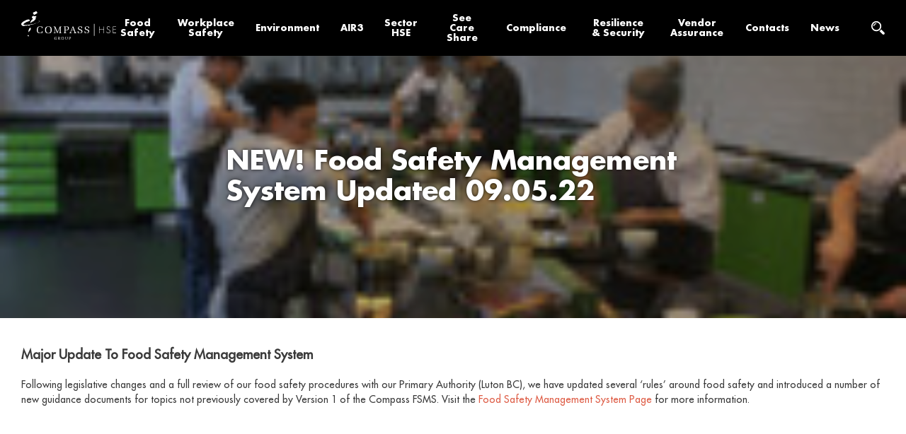

--- FILE ---
content_type: text/html; charset=utf-8
request_url: https://www.mycompasshse.co.uk/news/new-food-safety-management-system-updated-090522/
body_size: 45693
content:

<!DOCTYPE html>
<html lang="en">
<head>
    <meta charset="utf-8">
    <meta http-equiv="X-UA-Compatible" content="IE=edge">
    <title>NEW! Food Safety Management System Updated 09.05.22 | Compass HSE</title>
    <meta name="description" content="">
    <meta name="viewport" content="width=device-width, initial-scale=1">
      <link rel="icon" type="image/png" href="/assets/img/icons/compass-icon.png" />
    <link rel="stylesheet" href="/assets/css/style.css?v=_oSILphbOKF43ry1CcqybEf7tQaeDwKaoar0-RfObIQ">
    <!-- Google tag (gtag.js) -->
<script async src="https://www.googletagmanager.com/gtag/js?id=G-C8XV0HTFNB"></script>
<script>
  window.dataLayer = window.dataLayer || [];
  function gtag(){dataLayer.push(arguments);}
  gtag('js', new Date());

  gtag('config', 'G-C8XV0HTFNB');
</script>
<meta name="google-site-verification" content="W6Gxk2QeIEuPxTkw_hqdEnpyWTdXen1Mdu1IYsrQ6yY" />
  <script integrity="sha512-k2WPPrSgRFI6cTaHHhJdc8kAXaRM4JBFEDo1pPGGlYiOyv4vnA0Pp0G5XMYYxgAPmtmv/IIaQA6n5fLAyJaFMA==" crossorigin="anonymous" referrerpolicy="no-referrer" src="https://cdnjs.cloudflare.com/ajax/libs/jquery/3.5.0/jquery.min.js"></script>
    <link rel="stylesheet" type="text/css" href="//cdn.jsdelivr.net/npm/slick-carousel@1.8.1/slick/slick.css" />
    <link rel="stylesheet" href="https://cdnjs.cloudflare.com/ajax/libs/slick-carousel/1.9.0/slick-theme.min.css" />
    <script type="text/javascript" src="//cdn.jsdelivr.net/npm/slick-carousel@1.8.1/slick/slick.min.js"></script>
    <script src="/scripts/slimmage.js"></script>
    <script src="/assets/js/media.min.js"></script>
    <script integrity="sha512-A7AYk1fGKX6S2SsHywmPkrnzTZHrgiVT7GcQkLGDe2ev0aWb8zejytzS8wjo7PGEXKqJOrjQ4oORtnimIRZBtw==" crossorigin="anonymous" referrerpolicy="no-referrer" src="https://cdnjs.cloudflare.com/ajax/libs/aos/2.3.4/aos.js"></script>
    <link rel="stylesheet" integrity="sha512-1cK78a1o+ht2JcaW6g8OXYwqpev9+6GqOkz9xmBN9iUUhIndKtxwILGWYOSibOKjLsEdjyjZvYDq/cZwNeak0w==" crossorigin="anonymous" referrerpolicy="no-referrer" href="https://cdnjs.cloudflare.com/ajax/libs/aos/2.3.4/aos.css" />

    <script defer src="/assets/js/script.min.js?v=qBiN9utCIB0I1yVjZuFmIt_kINO1zHoItQ1TpJX6jTY"></script>
</head>
<body class="">
    
    <header>
        
        
    <div class="slick-me">
        <div class="slick-slide-cont" data-slimmage-bg="/media/pophxkcv/1533com_chef_apprentices_01jpg.jpg?quality=80&amp;width=1150">
            <div class="slide-title"><h1>NEW! Food Safety Management System Updated 09.05.22</h1></div>
        </div>
    </div>

        <div class="header-cont">
            <div class="nav-cont" style="background-color:#000000">
                <div class="logo">
                    <a href="/">
                        <img src="/assets/img/logos/logo.svg">
                    </a>
                </div>
                <div class="burger-menu">
                    <div class="c-burger js-menu-toggle">
                        <span></span>
                        <span></span>
                        <span></span>
                        <span></span>
                    </div>
                </div>
                <div class="mobile-nav" style="background-color:#000000">
                    <ul>
                            <li class="mobile-menu-item">
                                <div class="mobile-nav-item">
                                    <a href="/food-safety/">Food Safety</a>
                                        <p class="show-more">show more</p>
                                </div>

                                    <ul class="drop-down-content">
                                            <li>
                                                <a href="/food-safety/food-safety-management-system/">
                                                    Food Safety Management System
                                                </a>
                                            </li>
                                            <li>
                                                <a href="/food-safety/food-safety-forms-guidance/">
                                                    Food Safety Forms &amp; Guidance
                                                </a>
                                            </li>
                                            <li>
                                                <a href="/food-safety/allergens/">
                                                    Allergens
                                                </a>
                                            </li>
                                            <li>
                                                <a href="/food-safety/steamplicity/">
                                                    Steamplicity
                                                </a>
                                            </li>
                                            <li>
                                                <a href="/food-safety/primary-authority/">
                                                    Primary Authority
                                                </a>
                                            </li>
                                            <li>
                                                <a href="/food-safety/specialist-foods/">
                                                    Specialist Foods
                                                </a>
                                            </li>
                                            <li>
                                                <a href="/food-safety/central-production-units/">
                                                    Central Production Units
                                                </a>
                                            </li>
                                    </ul>
                            </li>
                            <li class="mobile-menu-item">
                                <div class="mobile-nav-item">
                                    <a href="/workplace-safety/">Workplace Safety</a>
                                        <p class="show-more">show more</p>
                                </div>

                                    <ul class="drop-down-content">
                                            <li>
                                                <a href="/workplace-safety/workplace-safety-management-system/">
                                                    Workplace Safety Management System
                                                </a>
                                            </li>
                                            <li>
                                                <a href="/workplace-safety/fire-safety/">
                                                    Fire Safety
                                                </a>
                                            </li>
                                            <li>
                                                <a href="/workplace-safety/chemical-safety-coshh/">
                                                    Chemical Safety (COSHH)
                                                </a>
                                            </li>
                                            <li>
                                                <a href="/workplace-safety/safety-a-z/">
                                                    Safety A-Z
                                                </a>
                                            </li>
                                            <li>
                                                <a href="/workplace-safety/occupational-health/">
                                                    Occupational Health
                                                </a>
                                            </li>
                                            <li>
                                                <a href="/workplace-safety/building-operations-and-maintenance/">
                                                    Building Operations and Maintenance
                                                </a>
                                            </li>
                                            <li>
                                                <a href="/workplace-safety/working-at-heights/">
                                                    Working at Heights
                                                </a>
                                            </li>
                                    </ul>
                            </li>
                            <li class="mobile-menu-item">
                                <div class="mobile-nav-item">
                                    <a href="/environment/">Environment</a>
                                        <p class="show-more">show more</p>
                                </div>

                                    <ul class="drop-down-content">
                                            <li>
                                                <a href="/environment/environmental-compliance/">
                                                    Environmental Compliance
                                                </a>
                                            </li>
                                            <li>
                                                <a href="/environment/pollution-prevention/">
                                                    Pollution Prevention
                                                </a>
                                            </li>
                                    </ul>
                            </li>
                            <li class="mobile-menu-item">
                                <div class="mobile-nav-item">
                                    <a href="/air3/">AIR3</a>
                                </div>

                            </li>
                            <li class="mobile-menu-item">
                                <div class="mobile-nav-item">
                                    <a href="/sector-hse/">Sector HSE</a>
                                        <p class="show-more">show more</p>
                                </div>

                                    <ul class="drop-down-content">
                                            <li>
                                                <a href="/sector-hse/bi/">
                                                    B&amp;I
                                                </a>
                                            </li>
                                            <li>
                                                <a href="/sector-hse/chartwells-hse/">
                                                    Chartwells HSE
                                                </a>
                                            </li>
                                            <li>
                                                <a href="/sector-hse/chco/">
                                                    CH&amp;CO
                                                </a>
                                            </li>
                                            <li>
                                                <a href="/sector-hse/compass-group-ireland/">
                                                    Compass Group Ireland
                                                </a>
                                            </li>
                                            <li>
                                                <a href="/sector-hse/ess-energy/">
                                                    ESS Energy
                                                </a>
                                            </li>
                                            <li>
                                                <a href="/sector-hse/levy/">
                                                    Levy
                                                </a>
                                            </li>
                                            <li>
                                                <a href="/sector-hse/healthcare/">
                                                    Healthcare
                                                </a>
                                            </li>
                                            <li>
                                                <a href="/sector-hse/restaurant-associates/">
                                                    Restaurant Associates
                                                </a>
                                            </li>
                                    </ul>
                            </li>
                            <li class="mobile-menu-item">
                                <div class="mobile-nav-item">
                                    <a href="/see-care-share/">See Care Share</a>
                                        <p class="show-more">show more</p>
                                </div>

                                    <ul class="drop-down-content">
                                            <li>
                                                <a href="/see-care-share/monthly-see-care-share-update/">
                                                    Monthly See Care Share Update
                                                </a>
                                            </li>
                                            <li>
                                                <a href="/see-care-share/safety-walks/">
                                                    Safety Walks
                                                </a>
                                            </li>
                                    </ul>
                            </li>
                            <li class="mobile-menu-item">
                                <div class="mobile-nav-item">
                                    <a href="/compliance/">Compliance</a>
                                        <p class="show-more">show more</p>
                                </div>

                                    <ul class="drop-down-content">
                                            <li>
                                                <a href="/compliance/business-management-system-bms/">
                                                    Business Management System (BMS)
                                                </a>
                                            </li>
                                            <li>
                                                <a href="/compliance/certificates/">
                                                    Certificates
                                                </a>
                                            </li>
                                            <li>
                                                <a href="/compliance/compass-policy-statements/">
                                                    Compass Policy Statements
                                                </a>
                                            </li>
                                            <li>
                                                <a href="/compliance/hse-objectives/">
                                                    HSE Objectives
                                                </a>
                                            </li>
                                            <li>
                                                <a href="/compliance/hse-responsibilities/">
                                                    HSE Responsibilities
                                                </a>
                                            </li>
                                            <li>
                                                <a href="/compliance/continuous-improvement/">
                                                    Continuous Improvement
                                                </a>
                                            </li>
                                            <li>
                                                <a href="/compliance/training-and-awareness/">
                                                    Training and Awareness
                                                </a>
                                            </li>
                                            <li>
                                                <a href="/compliance/website-updates/">
                                                    Website Updates
                                                </a>
                                            </li>
                                    </ul>
                            </li>
                            <li class="mobile-menu-item">
                                <div class="mobile-nav-item">
                                    <a href="/resilience-security/">Resilience &amp; Security</a>
                                        <p class="show-more">show more</p>
                                </div>

                                    <ul class="drop-down-content">
                                            <li>
                                                <a href="/resilience-security/unit-managers-emergency-manual/">
                                                    Unit Managers Emergency Manual
                                                </a>
                                            </li>
                                            <li>
                                                <a href="/resilience-security/crisis-management-guide/">
                                                    Crisis Management Guide
                                                </a>
                                            </li>
                                            <li>
                                                <a href="/resilience-security/security/counter-terrorism-guidance/">
                                                    Counter Terrorism Guidance
                                                </a>
                                            </li>
                                            <li>
                                                <a href="/resilience-security/business-continuity/">
                                                    Business Continuity
                                                </a>
                                            </li>
                                            <li>
                                                <a href="/resilience-security/security/">
                                                    Security
                                                </a>
                                            </li>
                                    </ul>
                            </li>
                            <li class="mobile-menu-item">
                                <div class="mobile-nav-item">
                                    <a href="/vendor-assurance/">Vendor Assurance</a>
                                        <p class="show-more">show more</p>
                                </div>

                                    <ul class="drop-down-content">
                                            <li>
                                                <a href="/vendor-assurance/contact-info-and-useful-website-links/">
                                                    Contact Info and Useful Website Links
                                                </a>
                                            </li>
                                            <li>
                                                <a href="/vendor-assurance/supplier-complaints-product-recalls/">
                                                    Supplier Complaints / Product Recalls
                                                </a>
                                            </li>
                                            <li>
                                                <a href="/vendor-assurance/distributors/">
                                                    Distributors
                                                </a>
                                            </li>
                                            <li>
                                                <a href="/vendor-assurance/food-suppliers/">
                                                    Food Suppliers
                                                </a>
                                            </li>
                                            <li>
                                                <a href="/vendor-assurance/non-food-suppliers/">
                                                    Non Food Suppliers
                                                </a>
                                            </li>
                                            <li>
                                                <a href="/vendor-assurance/frequently-asked-questions/">
                                                    Frequently Asked Questions
                                                </a>
                                            </li>
                                    </ul>
                            </li>
                            <li class="mobile-menu-item">
                                <div class="mobile-nav-item">
                                    <a href="/contacts/">Contacts</a>
                                        <p class="show-more">show more</p>
                                </div>

                                    <ul class="drop-down-content">
                                            <li>
                                                <a href="/contacts/out-of-hours-hse-contact/">
                                                    Out Of Hours HSE Contact
                                                </a>
                                            </li>
                                            <li>
                                                <a href="/contacts/meet-the-hse-team/">
                                                    Meet the HSE Team
                                                </a>
                                            </li>
                                            <li>
                                                <a href="/contacts/key-suppliers/">
                                                    Key Suppliers
                                                </a>
                                            </li>
                                    </ul>
                            </li>
                            <li class="mobile-menu-item">
                                <div class="mobile-nav-item">
                                    <a href="/news/">News</a>
                                </div>

                            </li>
                    </ul>
                </div>
                <div class="mobile-search">
                    <div class="title-block search-files">
                        <form class="search-form">
                            <label class="h2" for="search-term">Search</label>
                            <div class="search-wrapper">
                                <input id="lok" type="text" name="searchterm" class="searchtextbox">
                                <button  type="submit">Search</button>
                            </div>
                        </form>
                    </div>
                    <div class="document-list document-list-dark">
                        <div class="autosearchcontent"></div>
                    </div>
                </div>

                <div class="nav-right-cont">
                    <div class="nav-bar">
                        <ul>
                                <li>
                                    <a href="/food-safety/" class="down-arrow">Food Safety</a>
                                        <ul class="drop-down-content">
                                                <li>
                                                    <a href="/food-safety/food-safety-management-system/">
                                                        Food Safety Management System
                                                    </a>
                                                </li>
                                                <li>
                                                    <a href="/food-safety/food-safety-forms-guidance/">
                                                        Food Safety Forms &amp; Guidance
                                                    </a>
                                                </li>
                                                <li>
                                                    <a href="/food-safety/allergens/">
                                                        Allergens
                                                    </a>
                                                </li>
                                                <li>
                                                    <a href="/food-safety/steamplicity/">
                                                        Steamplicity
                                                    </a>
                                                </li>
                                                <li>
                                                    <a href="/food-safety/primary-authority/">
                                                        Primary Authority
                                                    </a>
                                                </li>
                                                <li>
                                                    <a href="/food-safety/specialist-foods/">
                                                        Specialist Foods
                                                    </a>
                                                </li>
                                                <li>
                                                    <a href="/food-safety/central-production-units/">
                                                        Central Production Units
                                                    </a>
                                                </li>
                                        </ul>

                                </li>
                                <li>
                                    <a href="/workplace-safety/" class="down-arrow">Workplace Safety</a>
                                        <ul class="drop-down-content">
                                                <li>
                                                    <a href="/workplace-safety/workplace-safety-management-system/">
                                                        Workplace Safety Management System
                                                    </a>
                                                </li>
                                                <li>
                                                    <a href="/workplace-safety/fire-safety/">
                                                        Fire Safety
                                                    </a>
                                                </li>
                                                <li>
                                                    <a href="/workplace-safety/chemical-safety-coshh/">
                                                        Chemical Safety (COSHH)
                                                    </a>
                                                </li>
                                                <li>
                                                    <a href="/workplace-safety/safety-a-z/">
                                                        Safety A-Z
                                                    </a>
                                                </li>
                                                <li>
                                                    <a href="/workplace-safety/occupational-health/">
                                                        Occupational Health
                                                    </a>
                                                </li>
                                                <li>
                                                    <a href="/workplace-safety/building-operations-and-maintenance/">
                                                        Building Operations and Maintenance
                                                    </a>
                                                </li>
                                                <li>
                                                    <a href="/workplace-safety/working-at-heights/">
                                                        Working at Heights
                                                    </a>
                                                </li>
                                        </ul>

                                </li>
                                <li>
                                    <a href="/environment/" class="down-arrow">Environment</a>
                                        <ul class="drop-down-content">
                                                <li>
                                                    <a href="/environment/environmental-compliance/">
                                                        Environmental Compliance
                                                    </a>
                                                </li>
                                                <li>
                                                    <a href="/environment/pollution-prevention/">
                                                        Pollution Prevention
                                                    </a>
                                                </li>
                                        </ul>

                                </li>
                                <li>
                                    <a href="/air3/" class="down-arrow">AIR3</a>

                                </li>
                                <li>
                                    <a href="/sector-hse/" class="down-arrow">Sector HSE</a>
                                        <ul class="drop-down-content">
                                                <li>
                                                    <a href="/sector-hse/bi/">
                                                        B&amp;I
                                                    </a>
                                                </li>
                                                <li>
                                                    <a href="/sector-hse/chartwells-hse/">
                                                        Chartwells HSE
                                                    </a>
                                                </li>
                                                <li>
                                                    <a href="/sector-hse/chco/">
                                                        CH&amp;CO
                                                    </a>
                                                </li>
                                                <li>
                                                    <a href="/sector-hse/compass-group-ireland/">
                                                        Compass Group Ireland
                                                    </a>
                                                </li>
                                                <li>
                                                    <a href="/sector-hse/ess-energy/">
                                                        ESS Energy
                                                    </a>
                                                </li>
                                                <li>
                                                    <a href="/sector-hse/levy/">
                                                        Levy
                                                    </a>
                                                </li>
                                                <li>
                                                    <a href="/sector-hse/healthcare/">
                                                        Healthcare
                                                    </a>
                                                </li>
                                                <li>
                                                    <a href="/sector-hse/restaurant-associates/">
                                                        Restaurant Associates
                                                    </a>
                                                </li>
                                        </ul>

                                </li>
                                <li>
                                    <a href="/see-care-share/" class="down-arrow">See Care Share</a>
                                        <ul class="drop-down-content">
                                                <li>
                                                    <a href="/see-care-share/monthly-see-care-share-update/">
                                                        Monthly See Care Share Update
                                                    </a>
                                                </li>
                                                <li>
                                                    <a href="/see-care-share/safety-walks/">
                                                        Safety Walks
                                                    </a>
                                                </li>
                                        </ul>

                                </li>
                                <li>
                                    <a href="/compliance/" class="down-arrow">Compliance</a>
                                        <ul class="drop-down-content">
                                                <li>
                                                    <a href="/compliance/business-management-system-bms/">
                                                        Business Management System (BMS)
                                                    </a>
                                                </li>
                                                <li>
                                                    <a href="/compliance/certificates/">
                                                        Certificates
                                                    </a>
                                                </li>
                                                <li>
                                                    <a href="/compliance/compass-policy-statements/">
                                                        Compass Policy Statements
                                                    </a>
                                                </li>
                                                <li>
                                                    <a href="/compliance/hse-objectives/">
                                                        HSE Objectives
                                                    </a>
                                                </li>
                                                <li>
                                                    <a href="/compliance/hse-responsibilities/">
                                                        HSE Responsibilities
                                                    </a>
                                                </li>
                                                <li>
                                                    <a href="/compliance/continuous-improvement/">
                                                        Continuous Improvement
                                                    </a>
                                                </li>
                                                <li>
                                                    <a href="/compliance/training-and-awareness/">
                                                        Training and Awareness
                                                    </a>
                                                </li>
                                                <li>
                                                    <a href="/compliance/website-updates/">
                                                        Website Updates
                                                    </a>
                                                </li>
                                        </ul>

                                </li>
                                <li>
                                    <a href="/resilience-security/" class="down-arrow">Resilience &amp; Security</a>
                                        <ul class="drop-down-content">
                                                <li>
                                                    <a href="/resilience-security/unit-managers-emergency-manual/">
                                                        Unit Managers Emergency Manual
                                                    </a>
                                                </li>
                                                <li>
                                                    <a href="/resilience-security/crisis-management-guide/">
                                                        Crisis Management Guide
                                                    </a>
                                                </li>
                                                <li>
                                                    <a href="/resilience-security/security/counter-terrorism-guidance/">
                                                        Counter Terrorism Guidance
                                                    </a>
                                                </li>
                                                <li>
                                                    <a href="/resilience-security/business-continuity/">
                                                        Business Continuity
                                                    </a>
                                                </li>
                                                <li>
                                                    <a href="/resilience-security/security/">
                                                        Security
                                                    </a>
                                                </li>
                                        </ul>

                                </li>
                                <li>
                                    <a href="/vendor-assurance/" class="down-arrow">Vendor Assurance</a>
                                        <ul class="drop-down-content">
                                                <li>
                                                    <a href="/vendor-assurance/contact-info-and-useful-website-links/">
                                                        Contact Info and Useful Website Links
                                                    </a>
                                                </li>
                                                <li>
                                                    <a href="/vendor-assurance/supplier-complaints-product-recalls/">
                                                        Supplier Complaints / Product Recalls
                                                    </a>
                                                </li>
                                                <li>
                                                    <a href="/vendor-assurance/distributors/">
                                                        Distributors
                                                    </a>
                                                </li>
                                                <li>
                                                    <a href="/vendor-assurance/food-suppliers/">
                                                        Food Suppliers
                                                    </a>
                                                </li>
                                                <li>
                                                    <a href="/vendor-assurance/non-food-suppliers/">
                                                        Non Food Suppliers
                                                    </a>
                                                </li>
                                                <li>
                                                    <a href="/vendor-assurance/frequently-asked-questions/">
                                                        Frequently Asked Questions
                                                    </a>
                                                </li>
                                        </ul>

                                </li>
                                <li>
                                    <a href="/contacts/" class="down-arrow">Contacts</a>
                                        <ul class="drop-down-content">
                                                <li>
                                                    <a href="/contacts/out-of-hours-hse-contact/">
                                                        Out Of Hours HSE Contact
                                                    </a>
                                                </li>
                                                <li>
                                                    <a href="/contacts/meet-the-hse-team/">
                                                        Meet the HSE Team
                                                    </a>
                                                </li>
                                                <li>
                                                    <a href="/contacts/key-suppliers/">
                                                        Key Suppliers
                                                    </a>
                                                </li>
                                        </ul>

                                </li>
                                <li>
                                    <a href="/news/" class="down-arrow">News</a>

                                </li>
                         
                        </ul>
                    </div>
                    <div class="search-menu">
                        <img src="/assets/img/icons/search.svg">
                    </div>
                </div>

            </div>
            <div class="header-title"></div>
            <div class="breadcrumbs">
                
            </div>
        </div>
    </header>

    <div class="main-content">
        
        



<div class="block-grid">
   

        <div class="block-grid__column block-grid__column--12" data-aos="fade-up">
<div class="blog-single" style="background-color:#ffffff">
    <div>    
        <h3>Major Update To Food Safety Management System</h3>
<p>Following legislative changes and a full review of our food safety procedures with our Primary Authority (Luton BC), we have updated several ‘rules’ around food safety and introduced a number of new guidance documents for topics not previously covered by Version 1 of the Compass FSMS. Visit the <a href="#" title="Food Safety Management System">Food Safety Management System Page</a> for more information.</p>
    </div>
</div>

            </div>



  


</div>


    </div>
    <footer style="background-color:#000000">
        <div class="footer-inner">
            <div class="pure-g">
                <div class="pure-u-1 pure-u-md-1-2">
                    <div class="footer-logo"><img src="/assets/img/logos/logo.svg"></div>
                </div>
                <div class="pure-u-1 pure-u-md-1-2">
                    <div class="footer-nav-cont">
                        <div class="footer-nav">
                            <ul>
                            </ul>
                        </div>
                    </div>
                </div>

                <div class="pure-u-1">
                    <div class="footer-nav">
                        <ul>
                            <li><a href="https://www.compass-group.co.uk/about/privacy-policy/">Privacy Policy</a></li>
                            <li><a href="#">Terms and Conditions</a></li>
                            <li><a href="https://www.compass-group.co.uk/about/cookie-policy/">Cookie Policy</a></li>
                        </ul>
                        <div class="copy-footer">
                            &copy; Compass Group PLC 2026   
                        </div>
                    </div>
                </div>
            </div>
        </div>
    </footer>

    
</body>
</html>





--- FILE ---
content_type: text/css
request_url: https://www.mycompasshse.co.uk/assets/css/style.css?v=_oSILphbOKF43ry1CcqybEf7tQaeDwKaoar0-RfObIQ
body_size: 100932
content:
/* Fonts */
/* Colors */
/* Deep orange */
/* Crimson */
/* Bright Yellow */
/* Sky Blue */
/* Deep Blue */
/* Pale golden */
/* Blue */
/* Teal */
/* Tallow */
/* Responsive Font size */
/* Responsive Padding */
/*------------------------------------|
|	Base                                |
|------------------------------------*/
body {
  font-family: "Futura Std", Arial;
  font-weight: 400;
  -webkit-font-smoothing: antialiased;
  text-rendering: optimizeLegibility;
  color: #3a3a3a;
  background-color: #fff;
  width: 100%;
  margin: 0;
}
body {
  font-size: 16px;
  line-height: 24.96px;
}
@media (min-width: 360px) and (max-width: 1100px) {
  body {
    font-size: calc(16px + 0 * (100vw - 360px) / 740);
    line-height: calc((16px + 0 * (100vw - 360px) / 740) * 1.56);
  }
}
@media (min-width: 1100px) {
  body {
    font-size: 16px;
    line-height: 24.96px;
  }
}

div {
  -webkit-box-sizing: border-box;
          box-sizing: border-box;
}

*:focus {
  outline: none !important;
}

#main {
  overflow: hidden;
}

ul {
  margin: 0;
  padding: 0;
  list-style: none;
}

a {
  text-decoration: none;
}

h1, h2, h3, p {
  margin: 0;
}

p {
  margin-bottom: 20px;
}

i {
  font-style: normal;
}

hr {
  margin: 0;
  border: 0;
  clear: both;
}

fieldset {
  border: 0;
  padding: 0;
  margin: 0;
}

.wrapper__flex {
  display: -webkit-box;
  display: -ms-flexbox;
  display: flex;
}
.wrapper__flex.fullWidth {
  width: 100%;
}
.wrapper__flex.space {
  -webkit-box-pack: justify;
      -ms-flex-pack: justify;
          justify-content: space-between;
}
.wrapper__flex.right {
  -webkit-box-pack: end;
      -ms-flex-pack: end;
          justify-content: flex-end;
}
.wrapper__flex.center--align {
  -webkit-box-align: center;
      -ms-flex-align: center;
          align-items: center;
  height: 100%;
}
.wrapper__flex.center--justify {
  -webkit-box-pack: center;
      -ms-flex-pack: center;
          justify-content: center;
}
@media (max-width: 767px) {
  .wrapper__flex.block--onMobile {
    display: block;
    text-align: center;
  }
}
.wrapper__flex.block--onDesktop {
  display: block;
  text-align: center;
}

.wrapper__relative {
  position: relative;
}

.wrapper__block {
  display: inline-block;
  width: 100%;
}

.wrapper__center {
  margin: 0 auto;
}

.wrapper__fixed {
  position: fixed;
  width: 100%;
  top: 0;
}

.wrapper--rounded {
  -webkit-border-radius: 4px;
          border-radius: 4px;
}
.wrapper--rounded.double {
  -webkit-border-radius: 15px;
          border-radius: 15px;
}

.wrapper__panel {
  padding: 15px;
}

.wrapper__max {
  margin: 0 auto;
}
.wrapper__max.width--320 {
  max-width: 320px;
}
.wrapper__max.width--480 {
  max-width: 480px;
}
.wrapper__max.width--765 {
  max-width: 765px;
}
.wrapper__max.width--800 {
  max-width: 800px;
}

.wrapper__padding {
  padding-top: 32px;
  padding-bottom: 32px;
}
@media (min-width: 360px) and (max-width: 1600px) {
  .wrapper__padding {
    padding-top: calc(32px + 0 * (100vw - 360px) / 1240);
    padding-bottom: calc(32px + 0 * (100vw - 360px) / 1240);
  }
}
@media (min-width: 1600px) {
  .wrapper__padding {
    padding-top: 32px;
    padding-bottom: 32px;
  }
}
.wrapper__padding.top {
  padding-bottom: 0 !important;
}
.wrapper__padding.top {
  padding-top: 32px;
  padding-bottom: 32px;
}
@media (min-width: 360px) and (max-width: 1600px) {
  .wrapper__padding.top {
    padding-top: calc(32px + 0 * (100vw - 360px) / 1240);
    padding-bottom: calc(32px + 0 * (100vw - 360px) / 1240);
  }
}
@media (min-width: 1600px) {
  .wrapper__padding.top {
    padding-top: 32px;
    padding-bottom: 32px;
  }
}
.wrapper__padding.bottom {
  padding-top: 0 !important;
}
.wrapper__padding.bottom {
  padding-top: 32px;
  padding-bottom: 32px;
}
@media (min-width: 360px) and (max-width: 1600px) {
  .wrapper__padding.bottom {
    padding-top: calc(32px + 0 * (100vw - 360px) / 1240);
    padding-bottom: calc(32px + 0 * (100vw - 360px) / 1240);
  }
}
@media (min-width: 1600px) {
  .wrapper__padding.bottom {
    padding-top: 32px;
    padding-bottom: 32px;
  }
}
.wrapper__padding.top--bottom {
  padding-top: 32px;
  padding-bottom: 32px;
}
@media (min-width: 360px) and (max-width: 1600px) {
  .wrapper__padding.top--bottom {
    padding-top: calc(32px + 0 * (100vw - 360px) / 1240);
    padding-bottom: calc(32px + 0 * (100vw - 360px) / 1240);
  }
}
@media (min-width: 1600px) {
  .wrapper__padding.top--bottom {
    padding-top: 32px;
    padding-bottom: 32px;
  }
}
.wrapper__padding.double {
  padding-top: 32px;
  padding-bottom: 32px;
}
@media (min-width: 360px) and (max-width: 1600px) {
  .wrapper__padding.double {
    padding-top: calc(32px + 32 * (100vw - 360px) / 1240);
    padding-bottom: calc(32px + 32 * (100vw - 360px) / 1240);
  }
}
@media (min-width: 1600px) {
  .wrapper__padding.double {
    padding-top: 64px;
    padding-bottom: 64px;
  }
}
.wrapper__padding.half {
  padding-top: 16px;
  padding-bottom: 16px;
}
@media (min-width: 360px) and (max-width: 1600px) {
  .wrapper__padding.half {
    padding-top: calc(16px + 0 * (100vw - 360px) / 1240);
    padding-bottom: calc(16px + 0 * (100vw - 360px) / 1240);
  }
}
@media (min-width: 1600px) {
  .wrapper__padding.half {
    padding-top: 16px;
    padding-bottom: 16px;
  }
}

.wrapper__video {
  position: relative;
  overflow: hidden;
}
.wrapper__video.active .video--preview {
  -webkit-transform: translateY(-100%);
      -ms-transform: translateY(-100%);
          transform: translateY(-100%);
}
@media (max-width: 767px) {
  .wrapper__video {
    margin-left: -15px;
    margin-right: -15px;
  }
}
.wrapper__video .video--preview {
  cursor: pointer;
  position: absolute;
  width: 100%;
  height: 100%;
  right: 0;
  bottom: 0;
  z-index: 10;
  -webkit-background-size: cover;
          background-size: cover;
  -webkit-transition: 0.6s -webkit-transform;
  transition: 0.6s -webkit-transform;
  -o-transition: 0.6s transform;
  transition: 0.6s transform;
  transition: 0.6s transform, 0.6s -webkit-transform;
}
.wrapper__video .video--preview.image {
  z-index: 11;
  -webkit-background-size: contain;
          background-size: contain;
  background-position: left bottom;
  background-repeat: no-repeat;
}
.wrapper__video .embed-container {
  position: relative;
  padding-bottom: 56.3%;
  overflow: hidden;
  max-width: 100%;
  height: auto;
}
.wrapper__video .embed-container iframe,
.wrapper__video .embed-container object,
.wrapper__video .embed-container embed {
  position: absolute;
  top: 0;
  left: 0;
  width: 100%;
  height: 100%;
}
.wrapper__video iframe {
  width: 100%;
  height: auto;
}

.wrapper__text.center {
  text-align: center;
}
.wrapper__text h1, .wrapper__text .h1 {
  padding-top: 0 !important;
  font-weight: 700;
}
.wrapper__text h1, .wrapper__text .h1 {
  font-size: 22px;
  line-height: 34.32px;
}
@media (min-width: 360px) and (max-width: 1100px) {
  .wrapper__text h1, .wrapper__text .h1 {
    font-size: calc(22px + 2 * (100vw - 360px) / 740);
    line-height: calc((22px + 2 * (100vw - 360px) / 740) * 1.56);
  }
}
@media (min-width: 1100px) {
  .wrapper__text h1, .wrapper__text .h1 {
    font-size: 24px;
    line-height: 37.44px;
  }
}
.wrapper__text h1, .wrapper__text .h1 {
  padding-top: 15px;
  padding-bottom: 15px;
}
@media (min-width: 360px) and (max-width: 1600px) {
  .wrapper__text h1, .wrapper__text .h1 {
    padding-top: calc(15px + 0 * (100vw - 360px) / 1240);
    padding-bottom: calc(15px + 0 * (100vw - 360px) / 1240);
  }
}
@media (min-width: 1600px) {
  .wrapper__text h1, .wrapper__text .h1 {
    padding-top: 15px;
    padding-bottom: 15px;
  }
}
.wrapper__text h2, .wrapper__text .h2 {
  padding-top: 0 !important;
  font-weight: 600;
}
.wrapper__text h2, .wrapper__text .h2 {
  font-size: 18px;
  line-height: 28.08px;
}
@media (min-width: 360px) and (max-width: 1100px) {
  .wrapper__text h2, .wrapper__text .h2 {
    font-size: calc(18px + 2 * (100vw - 360px) / 740);
    line-height: calc((18px + 2 * (100vw - 360px) / 740) * 1.56);
  }
}
@media (min-width: 1100px) {
  .wrapper__text h2, .wrapper__text .h2 {
    font-size: 20px;
    line-height: 31.2px;
  }
}
.wrapper__text h2, .wrapper__text .h2 {
  padding-top: 15px;
  padding-bottom: 15px;
}
@media (min-width: 360px) and (max-width: 1600px) {
  .wrapper__text h2, .wrapper__text .h2 {
    padding-top: calc(15px + 0 * (100vw - 360px) / 1240);
    padding-bottom: calc(15px + 0 * (100vw - 360px) / 1240);
  }
}
@media (min-width: 1600px) {
  .wrapper__text h2, .wrapper__text .h2 {
    padding-top: 15px;
    padding-bottom: 15px;
  }
}
.wrapper__text:last-of-type p {
  margin: 0;
}
.wrapper__text p {
  font-size: 14px;
  line-height: 21.84px;
}
@media (min-width: 360px) and (max-width: 1100px) {
  .wrapper__text p {
    font-size: calc(14px + 0 * (100vw - 360px) / 740);
    line-height: calc((14px + 0 * (100vw - 360px) / 740) * 1.56);
  }
}
@media (min-width: 1100px) {
  .wrapper__text p {
    font-size: 14px;
    line-height: 21.84px;
  }
}
.background__white {
  background-color: #fff;
}

.background__grey {
  background-color: #f3f5f7;
}

.background__light--grey {
  background-color: #fcfcfc;
}

.background__greyTop:before {
  content: "";
  position: absolute;
  top: 0;
  left: 0;
  width: 100%;
  height: 105px;
  z-index: -1;
  background-color: #f3f5f7;
}

@media (max-width: 1023px) {
  .hide--onTablet {
    display: none !important;
  }
}

@media (max-width: 767px) {
  .hide--onMobile {
    display: none !important;
  }
}

.active {
  visibility: visible;
  opacity: 1;
}

.active + .modal {
  visibility: visible;
  opacity: 1;
  -webkit-transform: translateY(50%) translateX(50%);
      -ms-transform: translateY(50%) translateX(50%);
          transform: translateY(50%) translateX(50%);
}

.list--inline li {
  display: inline;
}

.block--inline {
  display: inline;
}

.custom-scroll::-webkit-scrollbar {
  width: 5px;
}

.custom-scroll::-webkit-scrollbar-track {
  background: #ddd;
}

.custom-scroll::-webkit-scrollbar-thumb {
  background: #999;
}

/*------------------------------------|
|	Fonts                               |
|------------------------------------*/
/* montserrat-300 - latin */
@font-face {
  font-family: "Futura Std";
  src: url("../fonts/futura/FuturaStd-Medium.eot");
  src: url("../fonts/futura/FuturaStd-Medium.eot?#iefix") format("embedded-opentype"), url("../fonts/futura/FuturaStd-Medium.woff") format("woff"), url("../fonts/futura/FuturaStd-Medium.ttf") format("truetype");
  font-weight: 500;
  font-style: normal;
}
@font-face {
  font-family: "Futura Light";
  src: url("../fonts/futura/Futura-Light.eot");
  src: url("../fonts/futura/Futura-Light.eot?#iefix") format("embedded-opentype"), url("../fonts/futura/Futura-Light.woff") format("woff"), url("../fonts/futura/Futura-Light.ttf") format("truetype");
  font-weight: 300;
  font-style: normal;
}
@font-face {
  font-family: "Futura Bold";
  src: url("../fonts/futura/FuturaStd-Bold.eot");
  src: url("../fonts/futura/FuturaStd-Bold.eot?#iefix") format("embedded-opentype"), url("../fonts/futura/FuturaStd-Bold.woff") format("woff"), url("../fonts/futura/FuturaStd-Bold.ttf") format("truetype");
  font-weight: 700;
  font-style: normal;
}
@font-face {
  font-family: "Fira Sans";
  src: url("../fonts/fira_sans/FiraSans-Regular.ttf") format("truetype");
  font-style: normal;
}
@font-face {
  font-family: "Fira Sans";
  src: url("../fonts/fira_sans/FiraSans-Bold.ttf") format("truetype");
  font-style: normal;
}
/* ----------------------------------
Load custom font with your SVG assets

1. Go to https://app.fontastic.me/accounts/login/ (details on LastPass), create and download your font kit.
2. Copy the CSS bellow this comment and load just the WOFF file format.
3. Copy your custom font on assets/fonts
 */
/*! normalize.css v8.0.0 | MIT License | github.com/necolas/normalize.css */
/* Document
   ========================================================================== */
/**
 * 1. Correct the line height in all browsers.
 * 2. Prevent adjustments of font size after orientation changes in iOS.
 */
html {
  line-height: 1.15; /* 1 */
  -webkit-text-size-adjust: 100%; /* 2 */
}

/* Sections
   ========================================================================== */
/**
 * Remove the margin in all browsers.
 */
body {
  margin: 0;
}

/**
 * Correct the font size and margin on `h1` elements within `section` and
 * `article` contexts in Chrome, Firefox, and Safari.
 */
h1 {
  font-size: 2em;
  margin: 0.67em 0;
}

/* Grouping content
   ========================================================================== */
/**
 * 1. Add the correct box sizing in Firefox.
 * 2. Show the overflow in Edge and IE.
 */
hr {
  -webkit-box-sizing: content-box;
          box-sizing: content-box; /* 1 */
  height: 0; /* 1 */
  overflow: visible; /* 2 */
}

/**
 * 1. Correct the inheritance and scaling of font size in all browsers.
 * 2. Correct the odd `em` font sizing in all browsers.
 */
pre {
  font-family: monospace, monospace; /* 1 */
  font-size: 1em; /* 2 */
}

/* Text-level semantics
   ========================================================================== */
/**
 * Remove the gray background on active links in IE 10.
 */
a {
  background-color: transparent;
}

/**
 * 1. Remove the bottom border in Chrome 57-
 * 2. Add the correct text decoration in Chrome, Edge, IE, Opera, and Safari.
 */
abbr[title] {
  border-bottom: none; /* 1 */
  text-decoration: underline; /* 2 */
}

/**
 * Add the correct font weight in Chrome, Edge, and Safari.
 */
b,
strong {
  font-weight: bolder;
}

/**
 * 1. Correct the inheritance and scaling of font size in all browsers.
 * 2. Correct the odd `em` font sizing in all browsers.
 */
code,
kbd,
samp {
  font-family: monospace, monospace; /* 1 */
  font-size: 1em; /* 2 */
}

/**
 * Add the correct font size in all browsers.
 */
small {
  font-size: 80%;
}

/**
 * Prevent `sub` and `sup` elements from affecting the line height in
 * all browsers.
 */
sub,
sup {
  font-size: 75%;
  line-height: 0;
  position: relative;
  vertical-align: baseline;
}

sub {
  bottom: -0.25em;
}

sup {
  top: -0.5em;
}

/* Embedded content
   ========================================================================== */
/**
 * Remove the border on images inside links in IE 10.
 */
img {
  border-style: none;
}

/* Forms
   ========================================================================== */
/**
 * 1. Change the font styles in all browsers.
 * 2. Remove the margin in Firefox and Safari.
 */
button,
input,
optgroup,
select,
textarea {
  font-family: inherit; /* 1 */
  font-size: 100%; /* 1 */
  line-height: 1.15; /* 1 */
  margin: 0; /* 2 */
}

/**
 * Show the overflow in IE.
 * 1. Show the overflow in Edge.
 */
button,
input { /* 1 */
  overflow: visible;
}

/**
 * Remove the inheritance of text transform in Edge, Firefox, and IE.
 * 1. Remove the inheritance of text transform in Firefox.
 */
button,
select { /* 1 */
  text-transform: none;
}

/**
 * Correct the inability to style clickable types in iOS and Safari.
 */
button,
[type=button],
[type=reset],
[type=submit] {
  -webkit-appearance: button;
}

/**
 * Remove the inner border and padding in Firefox.
 */
button::-moz-focus-inner,
[type=button]::-moz-focus-inner,
[type=reset]::-moz-focus-inner,
[type=submit]::-moz-focus-inner {
  border-style: none;
  padding: 0;
}

/**
 * Restore the focus styles unset by the previous rule.
 */
button:-moz-focusring,
[type=button]:-moz-focusring,
[type=reset]:-moz-focusring,
[type=submit]:-moz-focusring {
  outline: 1px dotted ButtonText;
}

/**
 * Correct the padding in Firefox.
 */
fieldset {
  padding: 0.35em 0.75em 0.625em;
}

/**
 * 1. Correct the text wrapping in Edge and IE.
 * 2. Correct the color inheritance from `fieldset` elements in IE.
 * 3. Remove the padding so developers are not caught out when they zero out
 *    `fieldset` elements in all browsers.
 */
legend {
  -webkit-box-sizing: border-box;
          box-sizing: border-box; /* 1 */
  color: inherit; /* 2 */
  display: table; /* 1 */
  max-width: 100%; /* 1 */
  padding: 0; /* 3 */
  white-space: normal; /* 1 */
}

/**
 * Add the correct vertical alignment in Chrome, Firefox, and Opera.
 */
progress {
  vertical-align: baseline;
}

/**
 * Remove the default vertical scrollbar in IE 10+.
 */
textarea {
  overflow: auto;
}

/**
 * 1. Add the correct box sizing in IE 10.
 * 2. Remove the padding in IE 10.
 */
[type=checkbox],
[type=radio] {
  -webkit-box-sizing: border-box;
          box-sizing: border-box; /* 1 */
  padding: 0; /* 2 */
}

/**
 * Correct the cursor style of increment and decrement buttons in Chrome.
 */
[type=number]::-webkit-inner-spin-button,
[type=number]::-webkit-outer-spin-button {
  height: auto;
}

/**
 * 1. Correct the odd appearance in Chrome and Safari.
 * 2. Correct the outline style in Safari.
 */
[type=search] {
  -webkit-appearance: textfield; /* 1 */
  outline-offset: -2px; /* 2 */
}

/**
 * Remove the inner padding in Chrome and Safari on macOS.
 */
[type=search]::-webkit-search-decoration {
  -webkit-appearance: none;
}

/**
 * 1. Correct the inability to style clickable types in iOS and Safari.
 * 2. Change font properties to `inherit` in Safari.
 */
::-webkit-file-upload-button {
  -webkit-appearance: button; /* 1 */
  font: inherit; /* 2 */
}

/* Interactive
   ========================================================================== */
/*
 * Add the correct display in Edge, IE 10+, and Firefox.
 */
details {
  display: block;
}

/*
 * Add the correct display in all browsers.
 */
summary {
  display: list-item;
}

/* Misc
   ========================================================================== */
/**
 * Add the correct display in IE 10+.
 */
template {
  display: none;
}

/**
 * Add the correct display in IE 10.
 */
[hidden] {
  display: none;
}

/*!
Pure v1.0.0
Copyright 2013 Yahoo!
Licensed under the BSD License.
https://github.com/yahoo/pure/blob/master/LICENSE.md
*/
/*csslint regex-selectors:false, known-properties:false, duplicate-properties:false*/
.pure-g {
  letter-spacing: -0.31em;
  /* Webkit: collapse white-space between units */
  *letter-spacing: normal;
  /* reset IE < 8 */
  *word-spacing: -0.43em;
  /* IE < 8: collapse white-space between units */
  text-rendering: optimizespeed;
  /* Webkit: fixes text-rendering: optimizeLegibility */
  /*
  Sets the font stack to fonts known to work properly with the above letter
  and word spacings. See: https://github.com/yahoo/pure/issues/41/

  The following font stack makes Pure Grids work on all known environments.

  * FreeSans: Ships with many Linux distros, including Ubuntu

  * Arimo: Ships with Chrome OS. Arimo has to be defined before Helvetica and
    Arial to get picked up by the browser, even though neither is available
    in Chrome OS.

  * Droid Sans: Ships with all versions of Android.

  * Helvetica, Arial, sans-serif: Common font stack on OS X and Windows.
  */
  font-family: FreeSans, Arimo, "Droid Sans", Helvetica, Arial, sans-serif;
  /* Use flexbox when possible to avoid `letter-spacing` side-effects. */
  display: -webkit-box;
  display: -ms-flexbox;
  display: flex;
  -ms-flex-flow: row wrap;
  -webkit-box-orient: horizontal;
  -webkit-box-direction: normal;
          flex-flow: row wrap;
  /* Prevents distributing space between rows */
  -ms-flex-line-pack: start;
  align-content: flex-start;
  -webkit-box-pack: center;
      -ms-flex-pack: center;
          justify-content: center;
}

/* IE10 display: -ms-flexbox (and display: flex in IE 11) does not work inside a table; fall back to block and rely on font hack */
@media all and (-ms-high-contrast: none), (-ms-high-contrast: active) {
  table .pure-g {
    display: block;
  }
}
/* Opera as of 12 on Windows needs word-spacing.
   The ".opera-only" selector is used to prevent actual prefocus styling
   and is not required in markup.
*/
.opera-only :-o-prefocus, .pure-g {
  word-spacing: -0.43em;
}

.pure-u {
  display: inline-block;
  *display: inline;
  /* IE < 8: fake inline-block */
  zoom: 1;
  letter-spacing: normal;
  word-spacing: normal;
  vertical-align: top;
  text-rendering: auto;
}

/*
Resets the font family back to the OS/browser's default sans-serif font,
this the same font stack that Normalize.css sets for the `body`.
*/
.pure-g [class*=pure-u] {
  font-family: "Futura Std", Arial;
}

.pure-u-1, .pure-u-1-1, .pure-u-1-2, .pure-u-1-3, .pure-u-2-3, .pure-u-1-4, .pure-u-3-4, .pure-u-1-5, .pure-u-2-5, .pure-u-3-5, .pure-u-4-5, .pure-u-5-5, .pure-u-1-6, .pure-u-5-6, .pure-u-1-8, .pure-u-3-8, .pure-u-5-8, .pure-u-7-8, .pure-u-1-12, .pure-u-5-12, .pure-u-7-12, .pure-u-11-12, .pure-u-1-24, .pure-u-2-24, .pure-u-3-24, .pure-u-4-24, .pure-u-5-24, .pure-u-6-24, .pure-u-7-24, .pure-u-8-24, .pure-u-9-24, .pure-u-10-24, .pure-u-11-24, .pure-u-12-24, .pure-u-13-24, .pure-u-14-24, .pure-u-15-24, .pure-u-16-24, .pure-u-17-24, .pure-u-18-24, .pure-u-19-24, .pure-u-20-24, .pure-u-21-24, .pure-u-22-24, .pure-u-23-24, .pure-u-24-24 {
  display: inline-block;
  *display: inline;
  zoom: 1;
  letter-spacing: normal;
  word-spacing: normal;
  vertical-align: top;
  text-rendering: auto;
}

.pure-u-1-24 {
  width: 4.1667%;
  *width: 4.1357%;
}

.pure-u-1-12, .pure-u-2-24 {
  width: 8.3333%;
  *width: 8.3023%;
}

.pure-u-1-8, .pure-u-3-24 {
  width: 12.5%;
  *width: 12.469%;
}

.pure-u-1-6, .pure-u-4-24 {
  width: 16.6667%;
  *width: 16.6357%;
}

.pure-u-1-5 {
  width: 20%;
  *width: 19.969%;
}

.pure-u-5-24 {
  width: 20.8333%;
  *width: 20.8023%;
}

.pure-u-1-4, .pure-u-6-24 {
  width: 25%;
  *width: 24.969%;
}

.pure-u-7-24 {
  width: 29.1667%;
  *width: 29.1357%;
}

.pure-u-1-3, .pure-u-8-24 {
  width: 33.3333%;
  *width: 33.3023%;
}

.pure-u-3-8, .pure-u-9-24 {
  width: 37.5%;
  *width: 37.469%;
}

.pure-u-2-5 {
  width: 40%;
  *width: 39.969%;
}

.pure-u-5-12, .pure-u-10-24 {
  width: 41.6667%;
  *width: 41.6357%;
}

.pure-u-11-24 {
  width: 45.8333%;
  *width: 45.8023%;
}

.pure-u-1-2, .pure-u-12-24 {
  width: 50%;
  *width: 49.969%;
}

.pure-u-13-24 {
  width: 54.1667%;
  *width: 54.1357%;
}

.pure-u-7-12, .pure-u-14-24 {
  width: 58.3333%;
  *width: 58.3023%;
}

.pure-u-3-5 {
  width: 60%;
  *width: 59.969%;
}

.pure-u-5-8, .pure-u-15-24 {
  width: 62.5%;
  *width: 62.469%;
}

.pure-u-2-3, .pure-u-16-24 {
  width: 66.6667%;
  *width: 66.6357%;
}

.pure-u-17-24 {
  width: 70.8333%;
  *width: 70.8023%;
}

.pure-u-3-4, .pure-u-18-24 {
  width: 75%;
  *width: 74.969%;
}

.pure-u-19-24 {
  width: 79.1667%;
  *width: 79.1357%;
}

.pure-u-4-5 {
  width: 80%;
  *width: 79.969%;
}

.pure-u-5-6, .pure-u-20-24 {
  width: 83.3333%;
  *width: 83.3023%;
}

.pure-u-7-8, .pure-u-21-24 {
  width: 87.5%;
  *width: 87.469%;
}

.pure-u-11-12, .pure-u-22-24 {
  width: 91.6667%;
  *width: 91.6357%;
}

.pure-u-23-24 {
  width: 95.8333%;
  *width: 95.8023%;
}

.pure-u-1, .pure-u-1-1, .pure-u-5-5, .pure-u-24-24 {
  width: 100%;
}

/*!
Pure v1.0.0
Copyright 2013 Yahoo!
Licensed under the BSD License.
https://github.com/yahoo/pure/blob/master/LICENSE.md
*/
@media screen and (min-width: 35.5em) {
  .pure-u-sm-1, .pure-u-sm-1-1, .pure-u-sm-1-2, .pure-u-sm-1-3, .pure-u-sm-2-3, .pure-u-sm-1-4, .pure-u-sm-3-4, .pure-u-sm-1-5, .pure-u-sm-2-5, .pure-u-sm-3-5, .pure-u-sm-4-5, .pure-u-sm-5-5, .pure-u-sm-1-6, .pure-u-sm-5-6, .pure-u-sm-1-8, .pure-u-sm-3-8, .pure-u-sm-5-8, .pure-u-sm-7-8, .pure-u-sm-1-12, .pure-u-sm-5-12, .pure-u-sm-7-12, .pure-u-sm-11-12, .pure-u-sm-1-24, .pure-u-sm-2-24, .pure-u-sm-3-24, .pure-u-sm-4-24, .pure-u-sm-5-24, .pure-u-sm-6-24, .pure-u-sm-7-24, .pure-u-sm-8-24, .pure-u-sm-9-24, .pure-u-sm-10-24, .pure-u-sm-11-24, .pure-u-sm-12-24, .pure-u-sm-13-24, .pure-u-sm-14-24, .pure-u-sm-15-24, .pure-u-sm-16-24, .pure-u-sm-17-24, .pure-u-sm-18-24, .pure-u-sm-19-24, .pure-u-sm-20-24, .pure-u-sm-21-24, .pure-u-sm-22-24, .pure-u-sm-23-24, .pure-u-sm-24-24 {
    display: inline-block;
    *display: inline;
    zoom: 1;
    letter-spacing: normal;
    word-spacing: normal;
    vertical-align: top;
    text-rendering: auto;
  }
  .pure-u-sm-1-24 {
    width: 4.1667%;
    *width: 4.1357%;
  }
  .pure-u-sm-1-12, .pure-u-sm-2-24 {
    width: 8.3333%;
    *width: 8.3023%;
  }
  .pure-u-sm-1-8, .pure-u-sm-3-24 {
    width: 12.5%;
    *width: 12.469%;
  }
  .pure-u-sm-1-6, .pure-u-sm-4-24 {
    width: 16.6667%;
    *width: 16.6357%;
  }
  .pure-u-sm-1-5 {
    width: 20%;
    *width: 19.969%;
  }
  .pure-u-sm-5-24 {
    width: 20.8333%;
    *width: 20.8023%;
  }
  .pure-u-sm-1-4, .pure-u-sm-6-24 {
    width: 25%;
    *width: 24.969%;
  }
  .pure-u-sm-7-24 {
    width: 29.1667%;
    *width: 29.1357%;
  }
  .pure-u-sm-1-3, .pure-u-sm-8-24 {
    width: 33.3333%;
    *width: 33.3023%;
  }
  .pure-u-sm-3-8, .pure-u-sm-9-24 {
    width: 37.5%;
    *width: 37.469%;
  }
  .pure-u-sm-2-5 {
    width: 40%;
    *width: 39.969%;
  }
  .pure-u-sm-5-12, .pure-u-sm-10-24 {
    width: 41.6667%;
    *width: 41.6357%;
  }
  .pure-u-sm-11-24 {
    width: 45.8333%;
    *width: 45.8023%;
  }
  .pure-u-sm-1-2, .pure-u-sm-12-24 {
    width: 50%;
    *width: 49.969%;
  }
  .pure-u-sm-13-24 {
    width: 54.1667%;
    *width: 54.1357%;
  }
  .pure-u-sm-7-12, .pure-u-sm-14-24 {
    width: 58.3333%;
    *width: 58.3023%;
  }
  .pure-u-sm-3-5 {
    width: 60%;
    *width: 59.969%;
  }
  .pure-u-sm-5-8, .pure-u-sm-15-24 {
    width: 62.5%;
    *width: 62.469%;
  }
  .pure-u-sm-2-3, .pure-u-sm-16-24 {
    width: 66.6667%;
    *width: 66.6357%;
  }
  .pure-u-sm-17-24 {
    width: 70.8333%;
    *width: 70.8023%;
  }
  .pure-u-sm-3-4, .pure-u-sm-18-24 {
    width: 75%;
    *width: 74.969%;
  }
  .pure-u-sm-19-24 {
    width: 79.1667%;
    *width: 79.1357%;
  }
  .pure-u-sm-4-5 {
    width: 80%;
    *width: 79.969%;
  }
  .pure-u-sm-5-6, .pure-u-sm-20-24 {
    width: 83.3333%;
    *width: 83.3023%;
  }
  .pure-u-sm-7-8, .pure-u-sm-21-24 {
    width: 87.5%;
    *width: 87.469%;
  }
  .pure-u-sm-11-12, .pure-u-sm-22-24 {
    width: 91.6667%;
    *width: 91.6357%;
  }
  .pure-u-sm-23-24 {
    width: 95.8333%;
    *width: 95.8023%;
  }
  .pure-u-sm-1, .pure-u-sm-1-1, .pure-u-sm-5-5, .pure-u-sm-24-24 {
    width: 100%;
  }
}
@media screen and (min-width: 48em) {
  .pure-u-md-1, .pure-u-md-1-1, .pure-u-md-1-2, .pure-u-md-1-3, .pure-u-md-2-3, .pure-u-md-1-4, .pure-u-md-3-4, .pure-u-md-1-5, .pure-u-md-2-5, .pure-u-md-3-5, .pure-u-md-4-5, .pure-u-md-5-5, .pure-u-md-1-6, .pure-u-md-5-6, .pure-u-md-1-8, .pure-u-md-3-8, .pure-u-md-5-8, .pure-u-md-7-8, .pure-u-md-1-12, .pure-u-md-5-12, .pure-u-md-7-12, .pure-u-md-11-12, .pure-u-md-1-24, .pure-u-md-2-24, .pure-u-md-3-24, .pure-u-md-4-24, .pure-u-md-5-24, .pure-u-md-6-24, .pure-u-md-7-24, .pure-u-md-8-24, .pure-u-md-9-24, .pure-u-md-10-24, .pure-u-md-11-24, .pure-u-md-12-24, .pure-u-md-13-24, .pure-u-md-14-24, .pure-u-md-15-24, .pure-u-md-16-24, .pure-u-md-17-24, .pure-u-md-18-24, .pure-u-md-19-24, .pure-u-md-20-24, .pure-u-md-21-24, .pure-u-md-22-24, .pure-u-md-23-24, .pure-u-md-24-24 {
    display: inline-block;
    *display: inline;
    zoom: 1;
    letter-spacing: normal;
    word-spacing: normal;
    vertical-align: top;
    text-rendering: auto;
  }
  .pure-u-md-1-24 {
    width: 4.1667%;
    *width: 4.1357%;
  }
  .pure-u-md-1-12, .pure-u-md-2-24 {
    width: 8.3333%;
    *width: 8.3023%;
  }
  .pure-u-md-1-8, .pure-u-md-3-24 {
    width: 12.5%;
    *width: 12.469%;
  }
  .pure-u-md-1-6, .pure-u-md-4-24 {
    width: 16.6667%;
    *width: 16.6357%;
  }
  .pure-u-md-1-5 {
    width: 20%;
    *width: 19.969%;
  }
  .pure-u-md-5-24 {
    width: 20.8333%;
    *width: 20.8023%;
  }
  .pure-u-md-1-4, .pure-u-md-6-24 {
    width: 25%;
    *width: 24.969%;
  }
  .pure-u-md-7-24 {
    width: 29.1667%;
    *width: 29.1357%;
  }
  .pure-u-md-1-3, .pure-u-md-8-24 {
    width: 33.3333%;
    *width: 33.3023%;
  }
  .pure-u-md-3-8, .pure-u-md-9-24 {
    width: 37.5%;
    *width: 37.469%;
  }
  .pure-u-md-2-5 {
    width: 40%;
    *width: 39.969%;
  }
  .pure-u-md-5-12, .pure-u-md-10-24 {
    width: 41.6667%;
    *width: 41.6357%;
  }
  .pure-u-md-11-24 {
    width: 45.8333%;
    *width: 45.8023%;
  }
  .pure-u-md-1-2, .pure-u-md-12-24 {
    width: 50%;
    *width: 49.969%;
  }
  .pure-u-md-13-24 {
    width: 54.1667%;
    *width: 54.1357%;
  }
  .pure-u-md-7-12, .pure-u-md-14-24 {
    width: 58.3333%;
    *width: 58.3023%;
  }
  .pure-u-md-3-5 {
    width: 60%;
    *width: 59.969%;
  }
  .pure-u-md-5-8, .pure-u-md-15-24 {
    width: 62.5%;
    *width: 62.469%;
  }
  .pure-u-md-2-3, .pure-u-md-16-24 {
    width: 66.6667%;
    *width: 66.6357%;
  }
  .pure-u-md-17-24 {
    width: 70.8333%;
    *width: 70.8023%;
  }
  .pure-u-md-3-4, .pure-u-md-18-24 {
    width: 75%;
    *width: 74.969%;
  }
  .pure-u-md-19-24 {
    width: 79.1667%;
    *width: 79.1357%;
  }
  .pure-u-md-4-5 {
    width: 80%;
    *width: 79.969%;
  }
  .pure-u-md-5-6, .pure-u-md-20-24 {
    width: 83.3333%;
    *width: 83.3023%;
  }
  .pure-u-md-7-8, .pure-u-md-21-24 {
    width: 87.5%;
    *width: 87.469%;
  }
  .pure-u-md-11-12, .pure-u-md-22-24 {
    width: 91.6667%;
    *width: 91.6357%;
  }
  .pure-u-md-23-24 {
    width: 95.8333%;
    *width: 95.8023%;
  }
  .pure-u-md-1, .pure-u-md-1-1, .pure-u-md-5-5, .pure-u-md-24-24 {
    width: 100%;
  }
}
@media screen and (min-width: 64em) {
  .pure-u-lg-1, .pure-u-lg-1-1, .pure-u-lg-1-2, .pure-u-lg-1-3, .pure-u-lg-2-3, .pure-u-lg-1-4, .pure-u-lg-3-4, .pure-u-lg-1-5, .pure-u-lg-2-5, .pure-u-lg-3-5, .pure-u-lg-4-5, .pure-u-lg-5-5, .pure-u-lg-1-6, .pure-u-lg-5-6, .pure-u-lg-1-8, .pure-u-lg-3-8, .pure-u-lg-5-8, .pure-u-lg-7-8, .pure-u-lg-1-12, .pure-u-lg-5-12, .pure-u-lg-7-12, .pure-u-lg-11-12, .pure-u-lg-1-24, .pure-u-lg-2-24, .pure-u-lg-3-24, .pure-u-lg-4-24, .pure-u-lg-5-24, .pure-u-lg-6-24, .pure-u-lg-7-24, .pure-u-lg-8-24, .pure-u-lg-9-24, .pure-u-lg-10-24, .pure-u-lg-11-24, .pure-u-lg-12-24, .pure-u-lg-13-24, .pure-u-lg-14-24, .pure-u-lg-15-24, .pure-u-lg-16-24, .pure-u-lg-17-24, .pure-u-lg-18-24, .pure-u-lg-19-24, .pure-u-lg-20-24, .pure-u-lg-21-24, .pure-u-lg-22-24, .pure-u-lg-23-24, .pure-u-lg-24-24 {
    display: inline-block;
    *display: inline;
    zoom: 1;
    letter-spacing: normal;
    word-spacing: normal;
    vertical-align: top;
    text-rendering: auto;
  }
  .pure-u-lg-1-24 {
    width: 4.1667%;
    *width: 4.1357%;
  }
  .pure-u-lg-1-12, .pure-u-lg-2-24 {
    width: 8.3333%;
    *width: 8.3023%;
  }
  .pure-u-lg-1-8, .pure-u-lg-3-24 {
    width: 12.5%;
    *width: 12.469%;
  }
  .pure-u-lg-1-6, .pure-u-lg-4-24 {
    width: 16.6667%;
    *width: 16.6357%;
  }
  .pure-u-lg-1-5 {
    width: 20%;
    *width: 19.969%;
  }
  .pure-u-lg-5-24 {
    width: 20.8333%;
    *width: 20.8023%;
  }
  .pure-u-lg-1-4, .pure-u-lg-6-24 {
    width: 25%;
    *width: 24.969%;
  }
  .pure-u-lg-7-24 {
    width: 29.1667%;
    *width: 29.1357%;
  }
  .pure-u-lg-1-3, .pure-u-lg-8-24 {
    width: 33.3333%;
    *width: 33.3023%;
  }
  .pure-u-lg-3-8, .pure-u-lg-9-24 {
    width: 37.5%;
    *width: 37.469%;
  }
  .pure-u-lg-2-5 {
    width: 40%;
    *width: 39.969%;
  }
  .pure-u-lg-5-12, .pure-u-lg-10-24 {
    width: 41.6667%;
    *width: 41.6357%;
  }
  .pure-u-lg-11-24 {
    width: 45.8333%;
    *width: 45.8023%;
  }
  .pure-u-lg-1-2, .pure-u-lg-12-24 {
    width: 50%;
    *width: 49.969%;
  }
  .pure-u-lg-13-24 {
    width: 54.1667%;
    *width: 54.1357%;
  }
  .pure-u-lg-7-12, .pure-u-lg-14-24 {
    width: 58.3333%;
    *width: 58.3023%;
  }
  .pure-u-lg-3-5 {
    width: 60%;
    *width: 59.969%;
  }
  .pure-u-lg-5-8, .pure-u-lg-15-24 {
    width: 62.5%;
    *width: 62.469%;
  }
  .pure-u-lg-2-3, .pure-u-lg-16-24 {
    width: 66.6667%;
    *width: 66.6357%;
  }
  .pure-u-lg-17-24 {
    width: 70.8333%;
    *width: 70.8023%;
  }
  .pure-u-lg-3-4, .pure-u-lg-18-24 {
    width: 75%;
    *width: 74.969%;
  }
  .pure-u-lg-19-24 {
    width: 79.1667%;
    *width: 79.1357%;
  }
  .pure-u-lg-4-5 {
    width: 80%;
    *width: 79.969%;
  }
  .pure-u-lg-5-6, .pure-u-lg-20-24 {
    width: 83.3333%;
    *width: 83.3023%;
  }
  .pure-u-lg-7-8, .pure-u-lg-21-24 {
    width: 87.5%;
    *width: 87.469%;
  }
  .pure-u-lg-11-12, .pure-u-lg-22-24 {
    width: 91.6667%;
    *width: 91.6357%;
  }
  .pure-u-lg-23-24 {
    width: 95.8333%;
    *width: 95.8023%;
  }
  .pure-u-lg-1, .pure-u-lg-1-1, .pure-u-lg-5-5, .pure-u-lg-24-24 {
    width: 100%;
  }
}
@media screen and (min-width: 80em) {
  .pure-u-xl-1, .pure-u-xl-1-1, .pure-u-xl-1-2, .pure-u-xl-1-3, .pure-u-xl-2-3, .pure-u-xl-1-4, .pure-u-xl-3-4, .pure-u-xl-1-5, .pure-u-xl-2-5, .pure-u-xl-3-5, .pure-u-xl-4-5, .pure-u-xl-5-5, .pure-u-xl-1-6, .pure-u-xl-5-6, .pure-u-xl-1-8, .pure-u-xl-3-8, .pure-u-xl-5-8, .pure-u-xl-7-8, .pure-u-xl-1-12, .pure-u-xl-5-12, .pure-u-xl-7-12, .pure-u-xl-11-12, .pure-u-xl-1-24, .pure-u-xl-2-24, .pure-u-xl-3-24, .pure-u-xl-4-24, .pure-u-xl-5-24, .pure-u-xl-6-24, .pure-u-xl-7-24, .pure-u-xl-8-24, .pure-u-xl-9-24, .pure-u-xl-10-24, .pure-u-xl-11-24, .pure-u-xl-12-24, .pure-u-xl-13-24, .pure-u-xl-14-24, .pure-u-xl-15-24, .pure-u-xl-16-24, .pure-u-xl-17-24, .pure-u-xl-18-24, .pure-u-xl-19-24, .pure-u-xl-20-24, .pure-u-xl-21-24, .pure-u-xl-22-24, .pure-u-xl-23-24, .pure-u-xl-24-24 {
    display: inline-block;
    *display: inline;
    zoom: 1;
    letter-spacing: normal;
    word-spacing: normal;
    vertical-align: top;
    text-rendering: auto;
  }
  .pure-u-xl-1-24 {
    width: 4.1667%;
    *width: 4.1357%;
  }
  .pure-u-xl-1-12, .pure-u-xl-2-24 {
    width: 8.3333%;
    *width: 8.3023%;
  }
  .pure-u-xl-1-8, .pure-u-xl-3-24 {
    width: 12.5%;
    *width: 12.469%;
  }
  .pure-u-xl-1-6, .pure-u-xl-4-24 {
    width: 16.6667%;
    *width: 16.6357%;
  }
  .pure-u-xl-1-5 {
    width: 20%;
    *width: 19.969%;
  }
  .pure-u-xl-5-24 {
    width: 20.8333%;
    *width: 20.8023%;
  }
  .pure-u-xl-1-4, .pure-u-xl-6-24 {
    width: 25%;
    *width: 24.969%;
  }
  .pure-u-xl-7-24 {
    width: 29.1667%;
    *width: 29.1357%;
  }
  .pure-u-xl-1-3, .pure-u-xl-8-24 {
    width: 33.3333%;
    *width: 33.3023%;
  }
  .pure-u-xl-3-8, .pure-u-xl-9-24 {
    width: 37.5%;
    *width: 37.469%;
  }
  .pure-u-xl-2-5 {
    width: 40%;
    *width: 39.969%;
  }
  .pure-u-xl-5-12, .pure-u-xl-10-24 {
    width: 41.6667%;
    *width: 41.6357%;
  }
  .pure-u-xl-11-24 {
    width: 45.8333%;
    *width: 45.8023%;
  }
  .pure-u-xl-1-2, .pure-u-xl-12-24 {
    width: 50%;
    *width: 49.969%;
  }
  .pure-u-xl-13-24 {
    width: 54.1667%;
    *width: 54.1357%;
  }
  .pure-u-xl-7-12, .pure-u-xl-14-24 {
    width: 58.3333%;
    *width: 58.3023%;
  }
  .pure-u-xl-3-5 {
    width: 60%;
    *width: 59.969%;
  }
  .pure-u-xl-5-8, .pure-u-xl-15-24 {
    width: 62.5%;
    *width: 62.469%;
  }
  .pure-u-xl-2-3, .pure-u-xl-16-24 {
    width: 66.6667%;
    *width: 66.6357%;
  }
  .pure-u-xl-17-24 {
    width: 70.8333%;
    *width: 70.8023%;
  }
  .pure-u-xl-3-4, .pure-u-xl-18-24 {
    width: 75%;
    *width: 74.969%;
  }
  .pure-u-xl-19-24 {
    width: 79.1667%;
    *width: 79.1357%;
  }
  .pure-u-xl-4-5 {
    width: 80%;
    *width: 79.969%;
  }
  .pure-u-xl-5-6, .pure-u-xl-20-24 {
    width: 83.3333%;
    *width: 83.3023%;
  }
  .pure-u-xl-7-8, .pure-u-xl-21-24 {
    width: 87.5%;
    *width: 87.469%;
  }
  .pure-u-xl-11-12, .pure-u-xl-22-24 {
    width: 91.6667%;
    *width: 91.6357%;
  }
  .pure-u-xl-23-24 {
    width: 95.8333%;
    *width: 95.8023%;
  }
  .pure-u-xl-1, .pure-u-xl-1-1, .pure-u-xl-5-5, .pure-u-xl-24-24 {
    width: 100%;
  }
}
#wpadminbar {
  margin: 0;
  height: 46px;
}
#wpadminbar img {
  -webkit-border-radius: 300px;
          border-radius: 300px;
  border: 0 !important;
  -webkit-box-shadow: none;
          box-shadow: none;
  height: 24px !important;
}
#wpadminbar img.avatar-64 {
  height: 64px !important;
}
#wpadminbar .ab-icon::before,
#wpadminbar .ab-item::before,
#wpadminbar #adminbarsearch:before {
  color: #fff;
}
#wpadminbar .quicklinks > ul > li > a, #wpadminbar #wp-admin-bar-search {
  padding: 7px 12px;
}
#wpadminbar #wp-admin-bar-wp-logo {
  display: none;
}

/* Fixes issue caused by WP V4.2.2 */
#wpadminbar div.wp-menu-image:before {
  color: #a0a5aa;
}

#wpadminbar, #wpadminbar .wp-submenu, #wpadminbarback, #wpadminbarwrap,
#wpadminbar .wp-has-current-submenu .wp-submenu, #wpadminbar .wp-has-current-submenu .wp-submenu.sub-open, #wpadminbar .wp-has-current-submenu.opensub .wp-submenu, #wpadminbar a.wp-has-current-submenu:focus + .wp-submenu, .no-js li.wp-has-current-submenu:hover .wp-submenu {
  background: #3498db;
  border-right: 1px solid #e4e4e4;
}

#wpadminbar .awaiting-mod, #wpadminbar .update-plugins {
  float: right;
  margin-right: 5px;
}

#collapse-menu,
#collapse-button div:after {
  color: #666;
}

#wpadminbar .wp-has-current-submenu .wp-submenu .wp-submenu-head, #wpadminbar .wp-menu-arrow, #wpadminbar .wp-menu-arrow div, #wpadminbar li.current a.menu-top, #wpadminbar li.wp-has-current-submenu a.wp-has-current-submenu, .folded #wpadminbar li.current.menu-top, .folded #wpadminbar li.wp-has-current-submenu,
#wpadminbar li.menu-top:hover, #wpadminbar li.opensub > a.menu-top, #wpadminbar li > a.menu-top:focus {
  background: #FFF;
}

#wpadminbar li.wp-menu-separator {
  display: none;
}

#wpadminbar .wp-submenu-head, #wpadminbar a.menu-top {
  padding: 7px 0;
}

.folded #wpadminbar .wp-submenu-head, .folded #wpadminbar a.menu-top {
  padding: 5px 0;
}

#wpadminbar .wp-not-current-submenu .wp-submenu, .folded #wpadminbar .wp-has-current-submenu .wp-submenu {
  padding: 10px;
}

#wpadminbar li.wp-has-current-submenu a.wp-has-current-submenu div.wp-menu-name {
  color: #FFF;
}

ul#wpadminbar a.wp-has-current-submenu:after, ul#wpadminbar > li.current > a.current:after, #wpadminbar li.wp-has-submenu.wp-not-current-submenu.opensub:hover:after {
  display: none;
}

#wpadminbar li.menu-top {
  border-bottom: 1px solid #e4e4e4;
}

#wpadminbar div.wp-menu-name {
  color: #666;
}

/*.wrap h2 {
font-size:34px;
font-weight:100;
padding:30px 25px 24px 0
}*/
.wrap .add-new-h2, .wrap .add-new-h2:active {
  color: #FFF;
  top: -8px;
}

.update-core-php h2 {
  margin-top: 1em;
}

#titlediv #title-prompt-text {
  font-size: 1.2em;
  font-weight: 100;
}

div.updated {
  border: 1px solid #e1e1e1;
  -webkit-box-shadow: none;
  box-shadow: none;
}

input[type=email], input[type=number], input[type=password], input[type=search], input[type=tel], input[type=text], input[type=url], select, textarea {
  -webkit-box-shadow: none;
          box-shadow: none;
}

.postbox {
  border: 1px solid #e1e1e1;
  -webkit-border-radius: 5px;
          border-radius: 5px;
  overflow: hidden;
}

.menu.ui-sortable .menu-item-handle, .meta-box-sortables.ui-sortable .hndle {
  background: #f5f5f5;
}

#major-publishing-actions {
  background: #FFF;
  padding: 0;
}

#delete-action {
  float: none;
  padding: 15px 0;
  text-align: center;
}

#delete-action a {
  text-decoration: underline;
}

#publishing-action {
  float: none;
  display: block;
  width: 100%;
}

#publishing-action .spinner {
  width: 100%;
  background-position: top center;
  display: none;
  float: none;
  padding: 5px 0;
  margin: 0;
}

#publishing-action .spinner.is-active {
  display: block;
}

#publishing-action #publish {
  float: none;
  font-size: 16px;
  height: auto;
  padding: 10px;
  width: 100%;
  -webkit-border-radius: 0 0 5px 5px;
          border-radius: 0 0 5px 5px;
}

.wp-core-ui .button, .wp-core-ui .button-primary, .wp-core-ui .button-secondary {
  -webkit-border-radius: 0;
  border-radius: 5px;
  -webkit-box-shadow: none;
          box-shadow: none;
  text-shadow: none;
  border: 0;
}

.wp-core-ui .button.button-primary.button-hero {
  -webkit-box-shadow: none;
          box-shadow: none;
}

.wp-core-ui .button, .wp-core-ui .button-secondary {
  background: #e4e4e4;
}

.wp-core-ui .button:hover, .wp-core-ui .button-secondary:hover, .wp-core-ui .button-primary {
  color: #FFF;
}

.wp-core-ui .button:hover span.wp-media-buttons-icon:before, .wp-core-ui .button-secondary:hover span.wp-media-buttons-icon:before {
  color: #FFF;
}

.wp-media-buttons .insert-media {
  font-size: 12px;
}

.wp-media-buttons .add_media span.wp-media-buttons-icon:before {
  font-size: 14px !important;
}

div.mce-toolbar-grp, .html-active .switch-html, .tmce-active .switch-tmce {
  background: #FFF !important;
}

#acf-col-right {
  display: none;
}

#acf-col-left {
  margin: 0 !important;
}

.vc_navbar.subnav-fixed {
  top: 40px !important;
}

.wp-list-table {
  -webkit-border-radius: 5px;
          border-radius: 5px;
}

/*------------------------------------|
|	Content Wrap                        |
|------------------------------------*/
/*---- Limits width of content, adds side padding, & allows background colours to extend to screen edge ----*/
.section__constrained {
  max-width: 1600px;
  margin: 0 auto;
}
.section__constrained {
  padding-left: 15px;
  padding-right: 15px;
}
@media (min-width: 360px) and (max-width: 1600px) {
  .section__constrained {
    padding-left: calc(15px + 35 * (100vw - 360px) / 1240);
    padding-right: calc(15px + 35 * (100vw - 360px) / 1240);
  }
}
@media (min-width: 1600px) {
  .section__constrained {
    padding-left: 50px;
    padding-right: 50px;
  }
}
.section__constrained.center {
  text-align: center;
}
.section__constrained.half {
  padding-left: 15px;
  padding-right: 15px;
}
@media (min-width: 360px) and (max-width: 1600px) {
  .section__constrained.half {
    padding-left: calc(15px + 10 * (100vw - 360px) / 1240);
    padding-right: calc(15px + 10 * (100vw - 360px) / 1240);
  }
}
@media (min-width: 1600px) {
  .section__constrained.half {
    padding-left: 25px;
    padding-right: 25px;
  }
}
header {
  background-color: #0A1521;
  position: relative;
}
header h1 {
  margin: 0;
  line-height: 32px;
}
header .slick-slide-cont {
  background-color: #fff;
  background-position: center center;
  -webkit-background-size: cover;
          background-size: cover;
  height: 500px;
  width: 100%;
  pointer-events: none;
  position: relative;
}
header .slick-slide-cont .slide-title {
  background-color: rgba(1, 1, 1, 0.3);
  position: absolute;
  top: 0;
  left: 0;
  right: 0;
  bottom: 0;
  display: -webkit-box;
  display: -ms-flexbox;
  display: flex;
  -webkit-box-pack: center;
      -ms-flex-pack: center;
          justify-content: center;
  -webkit-box-align: center;
      -ms-flex-align: center;
          align-items: center;
}
header .slick-slide-cont .slide-title h1 {
  font-family: "Futura Bold", Arial;
  font-weight: 700;
  pointer-events: auto;
  color: #fff;
  text-shadow: 0px 0px 5px rgba(0, 0, 0, 0.8);
  max-width: 50%;
}
header .slick-slide-cont .slide-title h1 {
  font-size: 26px;
  line-height: 29.9px;
}
@media (min-width: 360px) and (max-width: 1100px) {
  header .slick-slide-cont .slide-title h1 {
    font-size: calc(26px + 12 * (100vw - 360px) / 740);
    line-height: calc((26px + 12 * (100vw - 360px) / 740) * 1.15);
  }
}
@media (min-width: 1100px) {
  header .slick-slide-cont .slide-title h1 {
    font-size: 38px;
    line-height: 43.7px;
  }
}
@media (max-width: 767px) {
  header .slick-slide-cont .slide-title h1 {
    max-width: 100%;
    text-align: center;
  }
}
header .slick-slide-cont .slide-title a {
  max-width: 50%;
}
header .slick-slide-cont .slide-title a h1 {
  max-width: 100%;
}
header .slick-list,
header .slick-track {
  pointer-events: none;
}
header .slick-next {
  right: 10%;
}
header .slick-next:after {
  font-size: 5rem;
}
header .slick-prev {
  left: 10%;
  z-index: 1;
}
header .header-cont {
  position: absolute;
  top: 0;
  left: 0;
  right: 0;
  bottom: 0;
  display: -webkit-box;
  display: -ms-flexbox;
  display: flex;
  -webkit-box-orient: vertical;
  -webkit-box-direction: normal;
      -ms-flex-direction: column;
          flex-direction: column;
  pointer-events: none;
  overflow: hidden;
}
header .header-cont .logo {
  max-width: 30%;
  display: -webkit-box;
  display: -ms-flexbox;
  display: flex;
  -webkit-box-pack: center;
      -ms-flex-pack: center;
          justify-content: center;
  -webkit-box-align: center;
      -ms-flex-align: center;
          align-items: center;
  padding: 0 0 0 20px;
}
header .header-cont .logo a {
  pointer-events: auto;
}
header .header-cont .logo img {
  max-width: 150px;
}
header .header-cont .nav-cont {
  -webkit-box-flex: 2;
      -ms-flex: 2;
          flex: 2;
  width: 100%;
  position: fixed;
  margin: 0 auto;
  display: -webkit-box;
  display: -ms-flexbox;
  display: flex;
  -webkit-box-pack: justify;
      -ms-flex-pack: justify;
          justify-content: space-between;
  -webkit-transition: all ease-out 0.2s;
  -o-transition: all ease-out 0.2s;
  transition: all ease-out 0.2s;
  background-color: transparent;
  z-index: 999;
  background-color: #0A1521;
}
@media (max-width: 979px) {
  header .header-cont .nav-cont {
    background-color: #0A1521;
  }
}
header .header-cont .nav-cont img {
  padding: 10px;
  width: 100%;
  height: 100%;
}
header .header-cont .nav-cont .nav-bar {
  display: -webkit-box;
  display: -ms-flexbox;
  display: flex;
  -webkit-box-align: center;
      -ms-flex-align: center;
          align-items: center;
  -webkit-box-pack: center;
      -ms-flex-pack: center;
          justify-content: center;
  z-index: 400;
}
header .header-cont .nav-cont .nav-bar ul {
  font-size: 0;
  padding: 0;
  margin: 0;
  font-family: "Futura Bold", Arial;
  pointer-events: auto;
  display: -webkit-box;
  display: -ms-flexbox;
  display: flex;
  -webkit-box-align: center;
      -ms-flex-align: center;
          align-items: center;
}
header .header-cont .nav-cont .nav-bar li {
  display: inline-block;
  color: #fff;
  margin: 0 15px;
  text-align: center;
  position: relative;
  padding: 10px 0;
}
header .header-cont .nav-cont .nav-bar li {
  font-size: 11px;
  line-height: 12.65px;
}
@media (min-width: 360px) and (max-width: 1100px) {
  header .header-cont .nav-cont .nav-bar li {
    font-size: calc(11px + 2 * (100vw - 360px) / 740);
    line-height: calc((11px + 2 * (100vw - 360px) / 740) * 1.15);
  }
}
@media (min-width: 1100px) {
  header .header-cont .nav-cont .nav-bar li {
    font-size: 13px;
    line-height: 14.95px;
  }
}
header .header-cont .nav-cont .nav-bar li:hover > .drop-down-content {
  display: block;
}
header .header-cont .nav-cont .nav-bar li:hover > .down-arrow:after {
  -webkit-transform: rotate(90deg);
      -ms-transform: rotate(90deg);
          transform: rotate(90deg);
}
header .header-cont .nav-cont .nav-bar .drop-down-content {
  display: none;
  position: absolute;
  top: 100%;
  background-color: #fff;
  -webkit-box-shadow: 0px 13px 19px 2px rgba(39, 39, 39, 0.7);
          box-shadow: 0px 13px 19px 2px rgba(39, 39, 39, 0.7);
}
header .header-cont .nav-cont .nav-bar .drop-down-content li {
  margin: 0;
  border: none;
  display: block;
  white-space: nowrap;
  text-align: right;
  padding: 5px 20px;
}
header .header-cont .nav-cont .nav-bar .drop-down-content li:hover {
  background-color: #f7f7f7;
}
header .header-cont .nav-cont .nav-bar .drop-down-content li a {
  color: #3a3a3a;
  padding: 10px 0;
}
header .header-cont .nav-cont .nav-bar a {
  color: #fff;
  display: -webkit-box;
  display: -ms-flexbox;
  display: flex;
  -webkit-box-align: center;
      -ms-flex-align: center;
          align-items: center;
}
@media (max-width: 979px) {
  header .header-cont .nav-cont .nav-bar {
    display: none;
  }
}
header .header-cont .nav-right-cont {
  display: -webkit-box;
  display: -ms-flexbox;
  display: flex;
  height: 100%;
}
header .header-cont .header-title {
  -webkit-box-flex: 6;
      -ms-flex: 6;
          flex: 6;
  display: -webkit-box;
  display: -ms-flexbox;
  display: flex;
  -webkit-box-pack: center;
      -ms-flex-pack: center;
          justify-content: center;
  -webkit-box-align: center;
      -ms-flex-align: center;
          align-items: center;
}
header .header-cont .header-title h1 {
  font-family: "Futura Bold", Arial;
  font-weight: 700;
  pointer-events: auto;
  color: #fff;
  text-shadow: 0px 0px 5px rgba(0, 0, 0, 0.8);
}
header .header-cont .header-title h1 {
  font-size: 28px;
  line-height: 32.2px;
}
@media (min-width: 360px) and (max-width: 1100px) {
  header .header-cont .header-title h1 {
    font-size: calc(28px + 10 * (100vw - 360px) / 740);
    line-height: calc((28px + 10 * (100vw - 360px) / 740) * 1.15);
  }
}
@media (min-width: 1100px) {
  header .header-cont .header-title h1 {
    font-size: 38px;
    line-height: 43.7px;
  }
}

.breadcrumbs {
  padding: 0 0 55px;
  max-width: 1295px;
  width: 100%;
  margin: 0 auto;
}
@media (max-width: 1294px) {
  .breadcrumbs {
    padding: 0 10px 55px;
  }
}
.breadcrumbs ul {
  padding: 0;
}
.breadcrumbs li {
  display: inline-block;
  color: #fff;
  pointer-events: auto;
  text-shadow: 0px 0px 5px rgba(0, 0, 0, 0.8);
}
.breadcrumbs li:after {
  content: ">";
  padding: 0px 10px;
}
.breadcrumbs a:last-child li {
  font-weight: 700;
}
.breadcrumbs a:last-child li:after {
  content: "";
}

.burger-menu {
  -webkit-box-flex: 2;
      -ms-flex: 2;
          flex: 2;
  display: -webkit-box;
  display: -ms-flexbox;
  display: flex;
  -webkit-box-pack: end;
      -ms-flex-pack: end;
          justify-content: flex-end;
  -webkit-box-align: center;
      -ms-flex-align: center;
          align-items: center;
  z-index: 9999;
  pointer-events: auto;
}
@media (min-width: 1024px) {
  .burger-menu {
    display: none;
  }
}
.burger-menu .c-burger {
  margin-right: 30px;
  width: 40px;
  height: 22.5px;
  position: relative;
  -webkit-transform: rotate(0deg);
      -ms-transform: rotate(0deg);
          transform: rotate(0deg);
  -webkit-transition: 0.5s ease-in-out;
  -o-transition: 0.5s ease-in-out;
  transition: 0.5s ease-in-out;
  cursor: pointer;
}
@media (min-width: 980px) {
  .burger-menu .c-burger {
    display: none;
  }
}
.burger-menu .c-burger:focus {
  outline: none;
}
.burger-menu .c-burger span {
  display: block;
  position: absolute;
  height: 4px;
  width: 100%;
  background: #FFFFFF;
  -webkit-border-radius: 8px;
          border-radius: 8px;
  opacity: 1;
  left: 0;
  -webkit-transform: rotate(0deg);
      -ms-transform: rotate(0deg);
          transform: rotate(0deg);
  -webkit-transition: 0.25s ease-in-out;
  -o-transition: 0.25s ease-in-out;
  transition: 0.25s ease-in-out;
}
.burger-menu .c-burger span:nth-child(1) {
  top: 0;
}
.burger-menu .c-burger span:nth-child(2), .burger-menu .c-burger span:nth-child(3) {
  top: 8.5px;
}
.burger-menu .c-burger span:nth-child(4) {
  top: 17px;
}

.search-menu {
  display: -webkit-box;
  display: -ms-flexbox;
  display: flex;
  -webkit-box-align: center;
      -ms-flex-align: center;
          align-items: center;
  width: 50px;
  margin: 20px;
  cursor: pointer;
  pointer-events: auto;
}
.search-menu img {
  width: 100%;
  -webkit-transition: -webkit-transform 0.2s;
  transition: -webkit-transform 0.2s;
  -o-transition: transform 0.2s;
  transition: transform 0.2s;
  transition: transform 0.2s, -webkit-transform 0.2s;
}
.search-menu:hover > img {
  -webkit-transform: scale(1.2);
      -ms-transform: scale(1.2);
          transform: scale(1.2);
}

.mobile-search {
  position: absolute;
  top: 100%;
  left: -400%;
  right: 150%;
  bottom: -1000px;
  color: #0A1521;
  background: rgba(10, 21, 33, 0.9);
  z-index: 9999;
  -webkit-transition: all 0.5s ease;
  -o-transition: all 0.5s ease;
  transition: all 0.5s ease;
  visibility: hidden;
  padding: 55px 0 50px;
  pointer-events: auto;
}
.mobile-search .search-files, .mobile-search .document-list {
  background-color: #fff;
}
.mobile-search .document-list {
  max-height: 500px;
  overflow-y: scroll;
  overflow-x: hidden;
  padding-bottom: 200px;
}
@media (max-width: 1023px) {
  .mobile-search {
    padding: 0 0 50px;
  }
}

.mobile-menu-item .mobile-nav-item {
  display: -webkit-box;
  display: -ms-flexbox;
  display: flex;
  -webkit-box-pack: justify;
      -ms-flex-pack: justify;
          justify-content: space-between;
}
.mobile-menu-item .mobile-nav-item p {
  margin: 0;
  color: #fff;
  cursor: pointer;
}
.mobile-menu-item .drop-down-content {
  padding: 0;
  max-height: 0;
  overflow: hidden;
  -webkit-transition: max-height 0.5s ease-in;
  -o-transition: max-height 0.5s ease-in;
  transition: max-height 0.5s ease-in;
}
.mobile-menu-item .drop-down-content li {
  border: none;
}
.mobile-menu-item .show-content {
  max-height: 1000px;
}

body {
  overflow: auto;
}

.is-search-open {
  overflow: hidden;
}
.is-search-open .mobile-search {
  left: 0;
  right: 0;
  visibility: visible;
}

.mobile-nav {
  position: absolute;
  top: 100%;
  left: 100%;
  right: -100%;
  background: #0A1521;
  z-index: 9999;
  -webkit-transition: all 0.5s ease;
  -o-transition: all 0.5s ease;
  transition: all 0.5s ease;
  visibility: hidden;
}
@media (min-width: 1024px) {
  .mobile-nav {
    display: none;
  }
}
.mobile-nav a {
  color: #fff;
  font-weight: 700;
  font-family: "Futura Bold", Arial;
}
.mobile-nav ul {
  padding: 50px;
}
.mobile-nav li {
  border-bottom: 1px solid #fff;
  padding: 10px 20px;
}

.drop-down-content {
  z-index: 900;
}

.is-menu-open .mobile-nav {
  left: 0;
  right: 0;
  pointer-events: auto;
  visibility: visible;
}

.is-menu-open .c-burger span:nth-child(1) {
  top: 8px;
  width: 0%;
  left: 50%;
}
.is-menu-open .c-burger span:nth-child(2) {
  -webkit-transform: rotate(45deg);
      -ms-transform: rotate(45deg);
          transform: rotate(45deg);
}
.is-menu-open .c-burger span:nth-child(3) {
  -webkit-transform: rotate(-45deg);
      -ms-transform: rotate(-45deg);
          transform: rotate(-45deg);
}
.is-menu-open .c-burger span:nth-child(4) {
  top: 8px;
  width: 0%;
  left: 50%;
}

footer {
  -ms-flex-negative: 0;
      flex-shrink: 0;
  background-color: rgb(20, 30, 30);
  margin-top: 100px;
}
footer h4 {
  font-weight: 700;
  margin: 0 0 10px;
}
footer h4 {
  font-size: 16px;
  line-height: 18.4px;
}
@media (min-width: 360px) and (max-width: 1100px) {
  footer h4 {
    font-size: calc(16px + 4 * (100vw - 360px) / 740);
    line-height: calc((16px + 4 * (100vw - 360px) / 740) * 1.15);
  }
}
@media (min-width: 1100px) {
  footer h4 {
    font-size: 20px;
    line-height: 23px;
  }
}
@media (max-width: 767px) {
  footer h4 {
    text-align: center;
    margin: 20px 0 0px;
  }
}
footer .footer-inner {
  color: #fff;
  max-width: 1295px;
  margin: 0 auto;
  font-weight: 700;
  padding: 0 0 50px;
}
@media (max-width: 1309px) {
  footer .footer-inner {
    padding: 0 30px 10px;
  }
}
footer .footer-logo {
  width: 200px;
  height: 130px;
  display: -webkit-box;
  display: -ms-flexbox;
  display: flex;
  -webkit-box-align: center;
      -ms-flex-align: center;
          align-items: center;
}
@media (max-width: 767px) {
  footer .footer-logo {
    margin: 0 auto;
  }
}
footer .footer-logo img {
  width: 100%;
}
footer .footer-nav {
  width: 100%;
  display: -webkit-box;
  display: -ms-flexbox;
  display: flex;
  -webkit-box-orient: vertical;
  -webkit-box-direction: normal;
      -ms-flex-direction: column;
          flex-direction: column;
  -webkit-box-pack: center;
      -ms-flex-pack: center;
          justify-content: center;
  -webkit-box-align: center;
      -ms-flex-align: center;
          align-items: center;
  padding-top: 50px;
}
footer .footer-nav ul {
  display: -webkit-box;
  display: -ms-flexbox;
  display: flex;
  -webkit-box-pack: end;
      -ms-flex-pack: end;
          justify-content: flex-end;
  -ms-flex-wrap: wrap;
      flex-wrap: wrap;
}
@media (max-width: 767px) {
  footer .footer-nav ul {
    -webkit-box-pack: center;
        -ms-flex-pack: center;
            justify-content: center;
  }
}
footer .footer-nav li {
  display: inline-block;
  padding: 10px 0 10px 30px;
}
footer .footer-nav a {
  color: #fff;
}
@media (max-width: 767px) {
  footer .footer-nav li {
    display: inline-block;
    padding: 10px 20px 10px;
  }
}
footer .footer-nav-cont {
  height: 100%;
  display: -webkit-box;
  display: -ms-flexbox;
  display: flex;
  -webkit-box-pack: end;
      -ms-flex-pack: end;
          justify-content: flex-end;
  -webkit-box-align: center;
      -ms-flex-align: center;
          align-items: center;
}
@media (max-width: 767px) {
  footer .footer-nav-cont {
    -webkit-box-pack: center;
        -ms-flex-pack: center;
            justify-content: center;
  }
}
footer .copy-footer {
  display: -webkit-box;
  display: -ms-flexbox;
  display: flex;
  -webkit-box-pack: end;
      -ms-flex-pack: end;
          justify-content: flex-end;
  padding: 10px 0 10px 30px;
}
@media (max-width: 767px) {
  footer .copy-footer {
    padding: 30px 0 0;
    -webkit-box-pack: center;
        -ms-flex-pack: center;
            justify-content: center;
    -webkit-box-align: center;
        -ms-flex-align: center;
            align-items: center;
  }
}

.social-buttons {
  width: 100%;
  display: -webkit-box;
  display: -ms-flexbox;
  display: flex;
}
@media (max-width: 767px) {
  .social-buttons {
    -webkit-box-pack: center;
        -ms-flex-pack: center;
            justify-content: center;
    margin: 20px 0;
  }
}
.social-buttons .social-button {
  width: 40px;
  height: 40px;
  margin-right: 10px;
  background-color: #fff;
  -webkit-border-radius: 50%;
          border-radius: 50%;
  -webkit-transition: all 0.2s ease-in;
  -o-transition: all 0.2s ease-in;
  transition: all 0.2s ease-in;
  border: 2px solid rgb(20, 30, 30);
}
.social-buttons .social-button:hover {
  background-color: rgb(20, 30, 30);
  border: 2px solid #fff;
}

.contact .pure-g-inner-form {
  position: relative;
  background-color: rgb(245, 245, 245);
  margin: 10px 10px 10px 30px !important;
}
.contact .form-title {
  display: block;
  width: 100%;
}
.contact h3 {
  padding: 2px 10px;
  color: #fff;
  position: absolute;
  top: 10px;
  left: -10px;
  font-weight: 700;
  font-family: "Futura Bold", Arial;
  line-height: 30px;
  max-width: 80%;
}
.contact h3 {
  font-size: 22px;
  line-height: 25.3px;
}
@media (min-width: 360px) and (max-width: 1100px) {
  .contact h3 {
    font-size: calc(22px + 8 * (100vw - 360px) / 740);
    line-height: calc((22px + 8 * (100vw - 360px) / 740) * 1.15);
  }
}
@media (min-width: 1100px) {
  .contact h3 {
    font-size: 30px;
    line-height: 34.5px;
  }
}
.contact .contact-form {
  padding: 20px;
}
.contact .contact-form {
  font-size: 12px;
  line-height: 18.72px;
}
@media (min-width: 360px) and (max-width: 1100px) {
  .contact .contact-form {
    font-size: calc(12px + 2 * (100vw - 360px) / 740);
    line-height: calc((12px + 2 * (100vw - 360px) / 740) * 1.56);
  }
}
@media (min-width: 1100px) {
  .contact .contact-form {
    font-size: 14px;
    line-height: 21.84px;
  }
}
.contact .contact-form .form-group {
  display: -webkit-box;
  display: -ms-flexbox;
  display: flex;
  -ms-flex-pack: distribute;
      justify-content: space-around;
  margin-bottom: 10px;
}
.contact .contact-form .form-group:first-child {
  margin-top: 90px;
}
.contact .contact-form .form-group input[type=text],
.contact .contact-form .form-group textarea {
  -webkit-box-flex: 7;
      -ms-flex: 7;
          flex: 7;
  border: 1px solid #222;
}
.contact .contact-form .form-group textarea {
  height: 100px;
}
.contact .contact-form .form-group label {
  -webkit-box-flex: 1;
      -ms-flex: 1;
          flex: 1;
  padding: 5px 20px;
}
.contact .contact-form .form-group input[type=checkbox] {
  margin: 10px;
}
.contact .contact-form .form-submit {
  display: -webkit-box;
  display: -ms-flexbox;
  display: flex;
  -webkit-box-pack: end;
      -ms-flex-pack: end;
          justify-content: flex-end;
}
.contact .contact-item {
  padding: 10px 30px;
}
.contact .contact-item h2 {
  padding: 20px 0 15px;
}
.contact .contact-item h2 {
  font-size: 16px;
  line-height: 18.4px;
}
@media (min-width: 360px) and (max-width: 1100px) {
  .contact .contact-item h2 {
    font-size: calc(16px + 2 * (100vw - 360px) / 740);
    line-height: calc((16px + 2 * (100vw - 360px) / 740) * 1.15);
  }
}
@media (min-width: 1100px) {
  .contact .contact-item h2 {
    font-size: 18px;
    line-height: 20.7px;
  }
}
.contact .contact-item li {
  padding: 5px 0;
}
.contact .contact-item li {
  font-size: 12px;
  line-height: 18.72px;
}
@media (min-width: 360px) and (max-width: 1100px) {
  .contact .contact-item li {
    font-size: calc(12px + 2 * (100vw - 360px) / 740);
    line-height: calc((12px + 2 * (100vw - 360px) / 740) * 1.56);
  }
}
@media (min-width: 1100px) {
  .contact .contact-item li {
    font-size: 14px;
    line-height: 21.84px;
  }
}

.block-grid {
  display: -webkit-box;
  display: -ms-flexbox;
  display: flex;
  -ms-flex-wrap: wrap;
      flex-wrap: wrap;
}
.block-grid__column {
  display: -webkit-box;
  display: -ms-flexbox;
  display: flex;
  -webkit-box-orient: vertical;
  -webkit-box-direction: normal;
      -ms-flex-direction: column;
          flex-direction: column;
}
.block-grid__column--12 {
  width: 100%;
}
.block-grid__column--3 {
  width: 25%;
}
.block-grid__column--4 {
  width: 33.3333333%;
}
.block-grid__column--8 {
  width: 66.666666%;
}
.block-grid__column--6 {
  width: 50%;
}
.block-grid__column--9 {
  width: 75%;
}
@media (max-width: 767px) {
  .block-grid__column {
    width: 100% !important;
  }
}
.block-grid .pure-g-outer {
  margin: 10px;
}
.block-grid .pure-g-inner {
  min-height: 300px;
}
.block-grid .pure-g-outer, .block-grid .pure-g-inner {
  height: 100%;
}

.main-content {
  max-width: 1295px;
  margin: -50px auto 0;
  background-color: #fff;
  position: relative;
  width: 100%;
}

.g-neg {
  margin: 0 -10px;
}
@media (max-width: 1294px) {
  .g-neg {
    margin: 0;
  }
}

.pure-g .pure-g-inner {
  height: 380px;
  margin: 10px;
}

.image-cont {
  display: -webkit-box;
  display: -ms-flexbox;
  display: flex;
  -webkit-box-pack: center;
      -ms-flex-pack: center;
          justify-content: center;
  -webkit-box-align: center;
      -ms-flex-align: center;
          align-items: center;
  height: 100%;
}
.image-cont img {
  max-width: 100%;
}

.grid-item-center,
.grid-item-article {
  -webkit-background-size: cover;
          background-size: cover;
  background-repeat: no-repeat;
  background-position: top center;
  position: relative;
}
.grid-item-center .filter-overlay,
.grid-item-article .filter-overlay {
  position: absolute;
  top: 0;
  bottom: 0;
  left: 0;
  right: 0;
  z-index: 0;
}

.grid-item-center {
  height: 100%;
  display: -webkit-box;
  display: -ms-flexbox;
  display: flex;
  -webkit-box-pack: center;
      -ms-flex-pack: center;
          justify-content: center;
  -webkit-box-align: center;
      -ms-flex-align: center;
          align-items: center;
}
.grid-item-center .article-title {
  position: relative;
  z-index: 10;
  padding: 0 40px;
  text-align: center;
  max-width: 500px;
}
.grid-item-center .article-title h3 {
  display: inline;
  color: #fff;
  left: -10px;
  font-weight: 700;
  font-family: "Futura Bold", Arial;
}
.grid-item-center .article-title h3 {
  font-size: 24px;
  line-height: 27.6px;
}
@media (min-width: 360px) and (max-width: 1100px) {
  .grid-item-center .article-title h3 {
    font-size: calc(24px + 16 * (100vw - 360px) / 740);
    line-height: calc((24px + 16 * (100vw - 360px) / 740) * 1.15);
  }
}
@media (min-width: 1100px) {
  .grid-item-center .article-title h3 {
    font-size: 40px;
    line-height: 46px;
  }
}
.grid-item-center .filter-overlay {
  background: rgba(100, 100, 100, 0.6);
}

.grid-item-article {
  display: -webkit-box;
  display: -ms-flexbox;
  display: flex;
  -webkit-box-orient: vertical;
  -webkit-box-direction: normal;
      -ms-flex-direction: column;
          flex-direction: column;
  -webkit-box-pack: end;
      -ms-flex-pack: end;
          justify-content: flex-end;
}
.grid-item-article .article-title {
  margin: 20px 0 0;
  position: absolute;
  top: 0;
  width: 100%;
  z-index: 10;
}
.grid-item-article .article-title h3 {
  display: inline;
  padding: 8px 10px;
  color: #fff;
  position: absolute;
  top: 0;
  left: -10px;
  font-weight: 700;
  font-family: "Futura Bold", Arial;
  max-width: 80%;
}
.grid-item-article .article-title h3 {
  font-size: 22px;
  line-height: 25.3px;
}
@media (min-width: 360px) and (max-width: 1100px) {
  .grid-item-article .article-title h3 {
    font-size: calc(22px + 8 * (100vw - 360px) / 740);
    line-height: calc((22px + 8 * (100vw - 360px) / 740) * 1.15);
  }
}
@media (min-width: 1100px) {
  .grid-item-article .article-title h3 {
    font-size: 30px;
    line-height: 34.5px;
  }
}
.grid-item-article .article-intro {
  position: relative;
  z-index: 10;
  padding: 20px 20px 20px;
}
.grid-item-article .article-intro h6 {
  margin: 0 0 10px;
  color: #fff;
  font-weight: 700;
  font-family: "Futura Bold", Arial;
}
.grid-item-article .article-intro h6 {
  font-size: 16px;
  line-height: 18.4px;
}
@media (min-width: 360px) and (max-width: 1100px) {
  .grid-item-article .article-intro h6 {
    font-size: calc(16px + 0 * (100vw - 360px) / 740);
    line-height: calc((16px + 0 * (100vw - 360px) / 740) * 1.15);
  }
}
@media (min-width: 1100px) {
  .grid-item-article .article-intro h6 {
    font-size: 16px;
    line-height: 18.4px;
  }
}
.grid-item-article .article-intro p {
  color: #fff;
  font-weight: 500;
  margin: 0;
}
.grid-item-article .article-intro p {
  font-size: 14px;
  line-height: 21.84px;
}
@media (min-width: 360px) and (max-width: 1100px) {
  .grid-item-article .article-intro p {
    font-size: calc(14px + 2 * (100vw - 360px) / 740);
    line-height: calc((14px + 2 * (100vw - 360px) / 740) * 1.56);
  }
}
@media (min-width: 1100px) {
  .grid-item-article .article-intro p {
    font-size: 16px;
    line-height: 24.96px;
  }
}
.grid-item-article .filter-overlay {
  background: -webkit-gradient(linear, left top, left bottom, color-stop(40%, rgba(0, 0, 0, 0)), color-stop(99%, #222));
  background: -webkit-linear-gradient(top, rgba(0, 0, 0, 0) 40%, #222 99%);
  background: -o-linear-gradient(top, rgba(0, 0, 0, 0) 40%, #222 99%);
  background: linear-gradient(to bottom, rgba(0, 0, 0, 0) 40%, #222 99%);
}

.umb-control .grid-item-article {
  min-height: 298px;
}

.bg-orange h3 {
  background-color: #de5c45;
}
.bg-orange .filter-overlay.no-image {
  background: none;
  -webkit-transition: background-color 0.2s ease;
  -o-transition: background-color 0.2s ease;
  transition: background-color 0.2s ease;
  background-color: #e78a79;
}
.bg-orange a:hover .filter-overlay.no-image {
  background-color: #e68270;
}

.bg-crimson h3 {
  background-color: #AF3627;
}
.bg-crimson .filter-overlay.no-image {
  background: none;
  -webkit-transition: background-color 0.2s ease;
  -o-transition: background-color 0.2s ease;
  transition: background-color 0.2s ease;
  background-color: #d44f3f;
}
.bg-crimson a:hover .filter-overlay.no-image {
  background-color: #d24837;
}

.bg-yellow h3 {
  background-color: #F6B831;
}
.bg-yellow .filter-overlay.no-image {
  background: none;
  -webkit-transition: background-color 0.2s ease;
  -o-transition: background-color 0.2s ease;
  transition: background-color 0.2s ease;
  background-color: #f9cc6c;
}
.bg-yellow a:hover .filter-overlay.no-image {
  background-color: #f8c962;
}

.bg-sky h3 {
  background-color: #5BB4B1;
}
.bg-sky .filter-overlay.no-image {
  background: none;
  -webkit-transition: background-color 0.2s ease;
  -o-transition: background-color 0.2s ease;
  transition: background-color 0.2s ease;
  background-color: #85c7c5;
}
.bg-sky a:hover .filter-overlay.no-image {
  background-color: #7ec4c2;
}

.bg-navy h3 {
  background-color: #0A1521;
}
.bg-navy .filter-overlay.no-image {
  background: none;
  -webkit-transition: background-color 0.2s ease;
  -o-transition: background-color 0.2s ease;
  transition: background-color 0.2s ease;
  background-color: #183350;
}
.bg-navy a:hover .filter-overlay.no-image {
  background-color: #162e48;
}

.bg-gold h3 {
  background-color: #EDAF59;
}
.bg-gold .filter-overlay.no-image {
  background: none;
  -webkit-transition: background-color 0.2s ease;
  -o-transition: background-color 0.2s ease;
  transition: background-color 0.2s ease;
  background-color: #f3ca90;
}
.bg-gold a:hover .filter-overlay.no-image {
  background-color: #f2c587;
}

.bg-blue h3 {
  background-color: #31679F;
}
.bg-blue .filter-overlay.no-image {
  background: none;
  -webkit-transition: background-color 0.2s ease;
  -o-transition: background-color 0.2s ease;
  transition: background-color 0.2s ease;
  background-color: #4785c6;
}
.bg-blue a:hover .filter-overlay.no-image {
  background-color: #3f80c4;
}

.bg-teal h3 {
  background-color: #67BB8C;
}
.bg-teal .filter-overlay.no-image {
  background: none;
  -webkit-transition: background-color 0.2s ease;
  -o-transition: background-color 0.2s ease;
  transition: background-color 0.2s ease;
  background-color: #91ceac;
}
.bg-teal a:hover .filter-overlay.no-image {
  background-color: #8acba7;
}

.bg-tallow h3 {
  background-color: #AD9F73;
}
.bg-tallow .filter-overlay.no-image {
  background: none;
  -webkit-transition: background-color 0.2s ease;
  -o-transition: background-color 0.2s ease;
  transition: background-color 0.2s ease;
  background-color: #c4b99a;
}
.bg-tallow a:hover .filter-overlay.no-image {
  background-color: #c0b593;
}

.content-outer {
  height: 100%;
}

.no-bg {
  background: none !important;
}

.blog-single.orange {
  background-color: #de5c45;
  color: #fff;
}
.blog-single.crimson {
  background-color: #AF3627;
  color: #fff;
}
.blog-single.yellow {
  background-color: #F6B831;
  color: #fff;
}
.blog-single.sky {
  background-color: #5BB4B1;
  color: #fff;
}
.blog-single.navy {
  background-color: #0A1521;
  color: #fff;
}
.blog-single.gold {
  background-color: #EDAF59;
  color: #fff;
}
.blog-single.blue {
  background-color: #31679F;
  color: #fff;
}
.blog-single.teal {
  background-color: #67BB8C;
  color: #fff;
}
.blog-single.tallow {
  background-color: #AD9F73;
  color: #fff;
}

h2, .h2 {
  font-family: "Futura Bold", Arial;
  font-weight: 700;
  letter-spacing: -1.5px;
}
h2, .h2 {
  font-size: 26px;
  line-height: 29.9px;
}
@media (min-width: 360px) and (max-width: 1100px) {
  h2, .h2 {
    font-size: calc(26px + 4 * (100vw - 360px) / 740);
    line-height: calc((26px + 4 * (100vw - 360px) / 740) * 1.15);
  }
}
@media (min-width: 1100px) {
  h2, .h2 {
    font-size: 30px;
    line-height: 34.5px;
  }
}

.title-block {
  display: -webkit-box;
  display: -ms-flexbox;
  display: flex;
  -webkit-box-orient: vertical;
  -webkit-box-direction: normal;
      -ms-flex-direction: column;
          flex-direction: column;
  -webkit-box-pack: center;
      -ms-flex-pack: center;
          justify-content: center;
  -webkit-box-align: center;
      -ms-flex-align: center;
          align-items: center;
  padding: 50px;
}
@media (max-width: 767px) {
  .title-block {
    padding: 30px 0;
  }
}
.title-block p, .title-block h2 {
  max-width: 750px;
  text-align: center;
}
.title-block h2 {
  padding: 20px 60px;
}
@media (max-width: 599px) {
  .title-block h2 {
    padding: 20px 20px;
  }
}
.title-block .text-cont {
  padding: 20px 60px 0px;
}
@media (max-width: 599px) {
  .title-block .text-cont {
    padding: 20px 10px 0;
  }
}
.title-block .text-cont p {
  padding: 0;
  margin: 0;
}
.title-block .underline {
  border-bottom: 1px solid #222;
}

.search-files {
  max-width: 800px;
  margin: 0 auto;
  pointer-events: auto;
}
.search-files form {
  display: -webkit-box;
  display: -ms-flexbox;
  display: flex;
  -webkit-box-pack: justify;
      -ms-flex-pack: justify;
          justify-content: space-between;
  -webkit-box-align: center;
      -ms-flex-align: center;
          align-items: center;
  width: 100%;
}
@media (max-width: 1023px) {
  .search-files form {
    -webkit-box-orient: vertical;
    -webkit-box-direction: normal;
        -ms-flex-direction: column;
            flex-direction: column;
  }
  .search-files form label {
    margin: 10px;
  }
}
.search-files label {
  margin: 0 20px;
}
.search-files .search-wrapper {
  -webkit-box-flex: 4;
      -ms-flex: 4;
          flex: 4;
  display: -webkit-box;
  display: -ms-flexbox;
  display: flex;
}
.search-files input {
  margin: 0;
  height: 35px;
  -webkit-box-sizing: border-box;
          box-sizing: border-box;
  border: 1px solid #798286;
}
.search-files select {
  border: 1px solid #798286;
  width: 100%;
  padding: 3px 10px;
}
.search-files input[type=text] {
  border-right: none;
  width: 100%;
  padding: 3px 10px;
}
.search-files input[type=button], .search-files button {
  border-left: none;
  background-color: #5BB4B1;
  color: #fff;
  padding: 0 30px;
}
.search-files input[type=button], .search-files button {
  font-size: 14px;
  line-height: 16.1px;
}
@media (min-width: 360px) and (max-width: 1100px) {
  .search-files input[type=button], .search-files button {
    font-size: calc(14px + 2 * (100vw - 360px) / 740);
    line-height: calc((14px + 2 * (100vw - 360px) / 740) * 1.15);
  }
}
@media (min-width: 1100px) {
  .search-files input[type=button], .search-files button {
    font-size: 16px;
    line-height: 18.4px;
  }
}
.search-files input[type=button]:hover, .search-files button:hover {
  background-color: #459794;
  cursor: pointer;
}

.list-nav {
  padding: 30px 5px;
}
.list-nav .list-nav-outer {
  display: -webkit-box;
  display: -ms-flexbox;
  display: flex;
  -webkit-box-pack: center;
      -ms-flex-pack: center;
          justify-content: center;
  -webkit-box-align: center;
      -ms-flex-align: center;
          align-items: center;
  line-height: 0;
}
.list-nav .list-nav-outer ul {
  font-size: 0;
  padding: 0;
  margin: 0;
  display: -webkit-box;
  display: -ms-flexbox;
  display: flex;
  -ms-flex-wrap: wrap;
      flex-wrap: wrap;
  -webkit-box-pack: center;
      -ms-flex-pack: center;
          justify-content: center;
}
.list-nav .list-nav-outer li {
  display: inline-block;
  margin: 0;
  padding: 10px 20px;
  border-right: 1px solid #3a3a3a;
  position: relative;
}
.list-nav .list-nav-outer li {
  font-size: 14px;
  line-height: 16.1px;
}
@media (min-width: 360px) and (max-width: 1100px) {
  .list-nav .list-nav-outer li {
    font-size: calc(14px + 2 * (100vw - 360px) / 740);
    line-height: calc((14px + 2 * (100vw - 360px) / 740) * 1.15);
  }
}
@media (min-width: 1100px) {
  .list-nav .list-nav-outer li {
    font-size: 16px;
    line-height: 18.4px;
  }
}
@media (max-width: 767px) {
  .list-nav .list-nav-outer li {
    width: 100%;
    text-align: center;
    border: none;
    border-bottom: 1px solid black;
  }
}
.list-nav .list-nav-outer li:last-child {
  border: none;
}
.list-nav .list-nav-outer li:hover > .drop-down-content {
  display: block;
}
.list-nav .list-nav-outer .drop-down-content {
  display: none;
  position: absolute;
  top: 100%;
  right: 0;
  background-color: #fff;
  -webkit-box-shadow: 5px 5px 30px -7px rgba(0, 0, 0, 0.75);
          box-shadow: 5px 5px 30px -7px rgba(0, 0, 0, 0.75);
}
@media (max-width: 767px) {
  .list-nav .list-nav-outer .drop-down-content {
    display: block;
    top: 0;
    position: relative;
    -webkit-box-shadow: none;
            box-shadow: none;
    margin: 10px 0;
  }
  .list-nav .list-nav-outer .drop-down-content li {
    padding: 3px 0;
  }
  .list-nav .list-nav-outer .drop-down-content li:before {
    content: "- ";
  }
}
.list-nav .list-nav-outer .drop-down-content li {
  border: none;
  display: block;
  white-space: nowrap;
}
.list-nav .list-nav-outer a {
  color: #3a3a3a;
}
.list-nav .list-nav-outer a:hover {
  color: #070707;
}

.document-list {
  border-top: 1px solid black;
  max-width: 800px;
  margin: 0 auto;
}

.document-block {
  margin: 10px 0;
}
.document-block .pure-g-inner {
  height: unset;
  min-height: unset;
}

.document {
  display: -webkit-box;
  display: -ms-flexbox;
  display: flex;
  -webkit-box-pack: center;
      -ms-flex-pack: center;
          justify-content: center;
  -webkit-box-align: center;
      -ms-flex-align: center;
          align-items: center;
  margin: 20px;
  width: 100%;
}
.document:hover {
  background-color: rgb(248, 248, 248);
}
.document .document-text {
  padding: 10px 50px 10px 10px;
  -webkit-box-flex: 5;
      -ms-flex: 5;
          flex: 5;
}
.document .document-text h2 {
  margin: 0 0 10px;
  color: #3a3a3a;
  /* These are technically the same, but use both */
  overflow-wrap: break-word;
  word-wrap: break-word;
  -ms-word-break: break-all;
  /* This is the dangerous one in WebKit, as it breaks things wherever */
  word-break: break-all;
  /* Instead use this non-standard one: */
  word-break: break-word;
}
.document .document-text h2 {
  font-size: 16px;
  line-height: 18.4px;
}
@media (min-width: 360px) and (max-width: 1100px) {
  .document .document-text h2 {
    font-size: calc(16px + 0 * (100vw - 360px) / 740);
    line-height: calc((16px + 0 * (100vw - 360px) / 740) * 1.15);
  }
}
@media (min-width: 1100px) {
  .document .document-text h2 {
    font-size: 16px;
    line-height: 18.4px;
  }
}
.document .document-text p {
  color: #798286;
}
.document .document-text p {
  font-size: 12px;
  line-height: 18.72px;
}
@media (min-width: 360px) and (max-width: 1100px) {
  .document .document-text p {
    font-size: calc(12px + 4 * (100vw - 360px) / 740);
    line-height: calc((12px + 4 * (100vw - 360px) / 740) * 1.56);
  }
}
@media (min-width: 1100px) {
  .document .document-text p {
    font-size: 16px;
    line-height: 24.96px;
  }
}
.document .document-icon {
  -webkit-box-flex: 1;
      -ms-flex: 1;
          flex: 1;
  display: -webkit-box;
  display: -ms-flexbox;
  display: flex;
  -webkit-box-pack: center;
      -ms-flex-pack: center;
          justify-content: center;
  -webkit-box-align: center;
      -ms-flex-align: center;
          align-items: center;
}
.document .document-icon img {
  max-height: 50px;
  width: 40%;
}

.grid-item-document {
  display: -webkit-box;
  display: -ms-flexbox;
  display: flex;
  -webkit-box-pack: center;
      -ms-flex-pack: center;
          justify-content: center;
  -webkit-box-align: center;
      -ms-flex-align: center;
          align-items: center;
}
.grid-item-document .document:hover {
  background-color: #fff;
}

.no-height {
  height: auto !important;
}

.document-container {
  background-color: rgb(248, 248, 248);
}

.doc-qtr {
  padding: 50px;
}
@media (max-width: 979px) {
  .doc-qtr {
    padding: 10px 0;
  }
}
.doc-qtr .document {
  padding: 10px 0;
  margin: 0;
}
.doc-qtr .document .document-text {
  -webkit-box-flex: 2;
      -ms-flex: 2;
          flex: 2;
  display: -webkit-box;
  display: -ms-flexbox;
  display: flex;
  -webkit-box-orient: vertical;
  -webkit-box-direction: normal;
      -ms-flex-direction: column;
          flex-direction: column;
  -webkit-box-pack: center;
      -ms-flex-pack: center;
          justify-content: center;
}
.doc-qtr .document h2 {
  margin: 0;
}
.doc-qtr .document h2 {
  font-size: 16px;
  line-height: 18.4px;
}
@media (min-width: 360px) and (max-width: 1100px) {
  .doc-qtr .document h2 {
    font-size: calc(16px + 0 * (100vw - 360px) / 740);
    line-height: calc((16px + 0 * (100vw - 360px) / 740) * 1.15);
  }
}
@media (min-width: 1100px) {
  .doc-qtr .document h2 {
    font-size: 16px;
    line-height: 18.4px;
  }
}

.doc-thirds {
  padding: 50px;
}
@media (max-width: 979px) {
  .doc-thirds {
    padding: 10px 0;
  }
}
.doc-thirds .document .document-text {
  -webkit-box-flex: 6;
      -ms-flex: 6;
          flex: 6;
  display: -webkit-box;
  display: -ms-flexbox;
  display: flex;
  -webkit-box-orient: vertical;
  -webkit-box-direction: normal;
      -ms-flex-direction: column;
          flex-direction: column;
  -webkit-box-pack: center;
      -ms-flex-pack: center;
          justify-content: center;
}
.doc-thirds .document .document-text h2 {
  margin: 5px 0 10px;
}
.doc-thirds .document .document-text h2 {
  font-size: 16px;
  line-height: 18.4px;
}
@media (min-width: 360px) and (max-width: 1100px) {
  .doc-thirds .document .document-text h2 {
    font-size: calc(16px + 0 * (100vw - 360px) / 740);
    line-height: calc((16px + 0 * (100vw - 360px) / 740) * 1.15);
  }
}
@media (min-width: 1100px) {
  .doc-thirds .document .document-text h2 {
    font-size: 16px;
    line-height: 18.4px;
  }
}
.doc-thirds .document .document-text p {
  color: #222;
}
.doc-thirds .document .document-text p {
  font-size: 12px;
  line-height: 18.72px;
}
@media (min-width: 360px) and (max-width: 1100px) {
  .doc-thirds .document .document-text p {
    font-size: calc(12px + 0 * (100vw - 360px) / 740);
    line-height: calc((12px + 0 * (100vw - 360px) / 740) * 1.56);
  }
}
@media (min-width: 1100px) {
  .doc-thirds .document .document-text p {
    font-size: 12px;
    line-height: 18.72px;
  }
}
.doc-thirds .document .document-icon {
  padding: 10px;
  -webkit-box-flex: 2;
      -ms-flex: 2;
          flex: 2;
}
.doc-thirds .document .document-icon img {
  width: 100%;
}

@media (max-width: 979px) {
  .doc-half {
    padding: 30px 10px;
  }
}
.doc-half .document {
  width: 100%;
  overflow: hidden;
  padding: 10px;
  margin: 100px 0;
}
@media (max-width: 979px) {
  .doc-half .document {
    margin: 0;
  }
}
.doc-half .document .document-text {
  -webkit-box-flex: 6;
      -ms-flex: 6;
          flex: 6;
  padding: 0 30px;
}
@media (max-width: 599px) {
  .doc-half .document .document-text {
    padding: 0 20px;
  }
}
.doc-half .document .document-text h2 {
  margin: 5px 0 10px;
}
.doc-half .document .document-text h2 {
  font-size: 16px;
  line-height: 18.4px;
}
@media (min-width: 360px) and (max-width: 1100px) {
  .doc-half .document .document-text h2 {
    font-size: calc(16px + 0 * (100vw - 360px) / 740);
    line-height: calc((16px + 0 * (100vw - 360px) / 740) * 1.15);
  }
}
@media (min-width: 1100px) {
  .doc-half .document .document-text h2 {
    font-size: 16px;
    line-height: 18.4px;
  }
}
.doc-half .document .document-text p {
  color: #222;
}
.doc-half .document .document-text p {
  font-size: 12px;
  line-height: 18.72px;
}
@media (min-width: 360px) and (max-width: 1100px) {
  .doc-half .document .document-text p {
    font-size: calc(12px + 0 * (100vw - 360px) / 740);
    line-height: calc((12px + 0 * (100vw - 360px) / 740) * 1.56);
  }
}
@media (min-width: 1100px) {
  .doc-half .document .document-text p {
    font-size: 12px;
    line-height: 18.72px;
  }
}
.doc-half .document .document-icon {
  -webkit-box-flex: 2;
      -ms-flex: 2;
          flex: 2;
}
.doc-half .document .document-icon img {
  width: 100%;
}

.blog-single {
  padding: 30px;
  display: -webkit-box;
  display: -ms-flexbox;
  display: flex;
  height: 100%;
  -webkit-box-orient: vertical;
  -webkit-box-direction: normal;
      -ms-flex-direction: column;
          flex-direction: column;
}
.blog-single.v-align-center {
  -webkit-box-pack: center;
      -ms-flex-pack: center;
          justify-content: center;
  padding: 0 30px;
}
.blog-single ul {
  list-style-type: disc;
}
.blog-single ul li {
  margin-left: 20px;
}
.blog-single img {
  margin: 20px;
  max-width: 100%;
  height: auto !important;
}
.blog-single table {
  border-spacing: 0;
  border-collapse: collapse;
}
.blog-single table td {
  border: 1px solid black;
  padding: 10px;
}
.blog-single iframe {
  max-width: 100%;
}
.blog-single h2 {
  padding: 20px 0;
}
.blog-single h3 {
  padding: 10px 0 20px;
}
.blog-single h6 {
  margin: 0;
  color: #798286;
  font-weight: 400;
  padding: 5px 0;
}
.blog-single h6 {
  font-size: 14px;
  line-height: 21.84px;
}
@media (min-width: 360px) and (max-width: 1100px) {
  .blog-single h6 {
    font-size: calc(14px + 0 * (100vw - 360px) / 740);
    line-height: calc((14px + 0 * (100vw - 360px) / 740) * 1.56);
  }
}
@media (min-width: 1100px) {
  .blog-single h6 {
    font-size: 14px;
    line-height: 21.84px;
  }
}
.blog-single p {
  margin-bottom: 10px;
}
.blog-single p {
  font-size: 14px;
  line-height: 21.84px;
}
@media (min-width: 360px) and (max-width: 1100px) {
  .blog-single p {
    font-size: calc(14px + 0 * (100vw - 360px) / 740);
    line-height: calc((14px + 0 * (100vw - 360px) / 740) * 1.56);
  }
}
@media (min-width: 1100px) {
  .blog-single p {
    font-size: 14px;
    line-height: 21.84px;
  }
}
.blog-single a {
  color: #de5c45;
}

.blog-single-end {
  border-bottom: 1px solid #222;
  width: 80%;
  margin: 80px auto 0;
}

.news-flash-cont h2, .news-article-cont h2 {
  background-color: #fff;
  text-align: center;
  padding: 15px;
}
.news-flash-cont h2, .news-article-cont h2 {
  font-size: 18px;
  line-height: 28.08px;
}
@media (min-width: 360px) and (max-width: 1100px) {
  .news-flash-cont h2, .news-article-cont h2 {
    font-size: calc(18px + 4 * (100vw - 360px) / 740);
    line-height: calc((18px + 4 * (100vw - 360px) / 740) * 1.56);
  }
}
@media (min-width: 1100px) {
  .news-flash-cont h2, .news-article-cont h2 {
    font-size: 22px;
    line-height: 34.32px;
  }
}

.news-flash-cont {
  background-color: #f3f5f7;
  margin: 10px 30px 0 10px;
  padding-bottom: 30px;
}
.news-flash-cont .news-flash {
  display: -webkit-box;
  display: -ms-flexbox;
  display: flex;
  -webkit-box-orient: vertical;
  -webkit-box-direction: normal;
      -ms-flex-direction: column;
          flex-direction: column;
}
.news-flash-cont .news-flash h3 {
  font-weight: 900;
  font-family: "Futura Bold", Arial;
  letter-spacing: -1px;
}
.news-flash-cont .news-flash h3 {
  font-size: 18px;
  line-height: 28.08px;
}
@media (min-width: 360px) and (max-width: 1100px) {
  .news-flash-cont .news-flash h3 {
    font-size: calc(18px + 4 * (100vw - 360px) / 740);
    line-height: calc((18px + 4 * (100vw - 360px) / 740) * 1.56);
  }
}
@media (min-width: 1100px) {
  .news-flash-cont .news-flash h3 {
    font-size: 22px;
    line-height: 34.32px;
  }
}
.news-flash-cont .news-flash h6 {
  margin: 0;
  color: #798286;
  padding: 5px 0 20px;
}
.news-flash-cont .news-flash h6 {
  font-size: 14px;
  line-height: 21.84px;
}
@media (min-width: 360px) and (max-width: 1100px) {
  .news-flash-cont .news-flash h6 {
    font-size: calc(14px + 0 * (100vw - 360px) / 740);
    line-height: calc((14px + 0 * (100vw - 360px) / 740) * 1.56);
  }
}
@media (min-width: 1100px) {
  .news-flash-cont .news-flash h6 {
    font-size: 14px;
    line-height: 21.84px;
  }
}
.news-flash-cont .news-flash p {
  font-size: 16px;
  line-height: 24.96px;
}
@media (min-width: 360px) and (max-width: 1100px) {
  .news-flash-cont .news-flash p {
    font-size: calc(16px + 0 * (100vw - 360px) / 740);
    line-height: calc((16px + 0 * (100vw - 360px) / 740) * 1.56);
  }
}
@media (min-width: 1100px) {
  .news-flash-cont .news-flash p {
    font-size: 16px;
    line-height: 24.96px;
  }
}
.news-flash-cont .news-flash-inner {
  border-bottom: 2px solid lightgrey;
  margin: 0 30px;
  padding: 30px 0 20px;
}

.letter-nav,
.section-nav {
  display: -webkit-box;
  display: -ms-flexbox;
  display: flex;
  -ms-flex-wrap: wrap;
      flex-wrap: wrap;
}
.letter-nav ul,
.section-nav ul {
  display: -webkit-box;
  display: -ms-flexbox;
  display: flex;
  -ms-flex-wrap: wrap;
      flex-wrap: wrap;
}
.letter-nav li,
.section-nav li {
  display: inline;
}
.letter-nav li a,
.section-nav li a {
  font-family: "Futura Bold", Arial;
}
.letter-nav li a,
.section-nav li a {
  font-size: 12px;
  line-height: 13.8px;
}
@media (min-width: 360px) and (max-width: 1100px) {
  .letter-nav li a,
  .section-nav li a {
    font-size: calc(12px + 4 * (100vw - 360px) / 740);
    line-height: calc((12px + 4 * (100vw - 360px) / 740) * 1.15);
  }
}
@media (min-width: 1100px) {
  .letter-nav li a,
  .section-nav li a {
    font-size: 16px;
    line-height: 18.4px;
  }
}

.section-nav {
  padding: 30px 30px 0;
  display: -webkit-box;
  display: -ms-flexbox;
  display: flex;
  -webkit-box-pack: center;
      -ms-flex-pack: center;
          justify-content: center;
}
.section-nav ul {
  -webkit-box-pack: center;
      -ms-flex-pack: center;
          justify-content: center;
}
.section-nav li {
  padding: 5px 30px;
}

.color-orange a {
  color: #de5c45;
}
.color-orange a:hover {
  color: #cc3d24;
}
.color-orange li.active {
  border-bottom: 2px solid #de5c45;
}

.color-crimson a {
  color: #AF3627;
}
.color-crimson a:hover {
  color: #85291e;
}
.color-crimson li.active {
  border-bottom: 2px solid #AF3627;
}

.color-yellow a {
  color: #F6B831;
}
.color-yellow a:hover {
  color: #eaa30a;
}
.color-yellow li.active {
  border-bottom: 2px solid #F6B831;
}

.color-sky a {
  color: #5BB4B1;
}
.color-sky a:hover {
  color: #459794;
}
.color-sky li.active {
  border-bottom: 2px solid #5BB4B1;
}

.color-navy {
  color: #0A1521;
}
.color-navy a {
  color: #0A1521;
}
.color-navy a:hover {
  color: black;
}
.color-navy li.active {
  border-bottom: 2px solid #0A1521;
}

.color-gold a {
  color: #EDAF59;
}
.color-gold a:hover {
  color: #e8992b;
}
.color-gold li.active {
  border-bottom: 2px solid #EDAF59;
}

.color-blue a {
  color: #31679F;
}
.color-blue a:hover {
  color: #254e78;
}
.color-blue li.active {
  border-bottom: 2px solid #31679F;
}

.color-teal a {
  color: #67BB8C;
}
.color-teal a:hover {
  color: #4aa572;
}
.color-teal li.active {
  border-bottom: 2px solid #67BB8C;
}

.color-tallow a {
  color: #AD9F73;
}
.color-tallow a:hover {
  color: #958758;
}
.color-tallow li.active {
  border-bottom: 2px solid #AD9F73;
}

.letter-nav {
  padding: 0 0 15px;
}
@media (max-width: 1023px) {
  .letter-nav {
    padding: 20px;
  }
}
.letter-nav ul {
  margin: 20px -10px;
}
.letter-nav li {
  text-transform: uppercase;
  margin: 5px 10px;
}

/*------------------------------------|
|	Buttons                             |
|------------------------------------*/
.btn {
  font-size: 14px;
  font-weight: 600;
  cursor: pointer;
  text-align: center;
  padding: 5px 25px;
  -webkit-background-size: 300% 100%;
          background-size: 300% 100%;
  -webkit-border-radius: 150px;
          border-radius: 150px;
  text-decoration: none;
  display: inline-block;
  line-height: 24px;
  border: 1px solid #fff;
  -webkit-transition: all 0.5s;
  -o-transition: all 0.5s;
  transition: all 0.5s;
}

.btn:focus {
  outline: none;
}

.btn-green {
  border: none;
  background-color: #5BB4B1;
  color: #fff;
  padding: 10px 30px;
}
.btn-green {
  font-size: 14px;
  line-height: 16.1px;
}
@media (min-width: 360px) and (max-width: 1100px) {
  .btn-green {
    font-size: calc(14px + 2 * (100vw - 360px) / 740);
    line-height: calc((14px + 2 * (100vw - 360px) / 740) * 1.15);
  }
}
@media (min-width: 1100px) {
  .btn-green {
    font-size: 16px;
    line-height: 18.4px;
  }
}
.btn-green:hover {
  background-color: #459794;
  cursor: pointer;
}

/*!
 * Hamburgers
 * @description Tasty CSS-animated hamburgers
 * @author Jonathan Suh @jonsuh
 * @site https://jonsuh.com/hamburgers
 * @link https://github.com/jonsuh/hamburgers
 */
.hamburger {
  padding: 0px 0px;
  cursor: pointer;
  -webkit-transition-property: opacity, -webkit-filter;
  transition-property: opacity, -webkit-filter;
  -o-transition-property: opacity, filter;
  transition-property: opacity, filter;
  transition-property: opacity, filter, -webkit-filter;
  -webkit-transition-duration: 0.15s;
       -o-transition-duration: 0.15s;
          transition-duration: 0.15s;
  -webkit-transition-timing-function: linear;
       -o-transition-timing-function: linear;
          transition-timing-function: linear;
  font: inherit;
  color: inherit;
  text-transform: none;
  background-color: transparent;
  border: 0;
  margin: 0;
  margin-left: 10px;
  overflow: visible;
  display: none;
}
@media (max-width: 1023px) {
  .hamburger {
    display: contents;
  }
}
.hamburger:hover {
  opacity: 0.7;
}

.hamburger-box {
  width: 25px;
  height: 16px;
  display: inline-block;
  position: relative;
}

.hamburger-inner {
  display: block;
  top: 50%;
  margin-top: -1px;
}
.hamburger-inner, .hamburger-inner::before, .hamburger-inner::after {
  width: 25px;
  height: 2px;
  background-color: #000;
  -webkit-border-radius: 4px;
          border-radius: 4px;
  position: absolute;
  -webkit-transition-property: -webkit-transform;
  transition-property: -webkit-transform;
  -o-transition-property: transform;
  transition-property: transform;
  transition-property: transform, -webkit-transform;
  -webkit-transition-duration: 0.15s;
       -o-transition-duration: 0.15s;
          transition-duration: 0.15s;
  -webkit-transition-timing-function: ease;
       -o-transition-timing-function: ease;
          transition-timing-function: ease;
}
.hamburger-inner::before, .hamburger-inner::after {
  content: "";
  display: block;
}
.hamburger-inner::before {
  top: -7px;
}
.hamburger-inner::after {
  bottom: -7px;
}

/*
 * Squeeze
 */
.hamburger--squeeze .hamburger-inner {
  -webkit-transition-duration: 0.075s;
       -o-transition-duration: 0.075s;
          transition-duration: 0.075s;
  -webkit-transition-timing-function: cubic-bezier(0.55, 0.055, 0.675, 0.19);
       -o-transition-timing-function: cubic-bezier(0.55, 0.055, 0.675, 0.19);
          transition-timing-function: cubic-bezier(0.55, 0.055, 0.675, 0.19);
}
.hamburger--squeeze .hamburger-inner::before {
  -webkit-transition: top 0.075s 0.12s ease, opacity 0.075s ease;
  -o-transition: top 0.075s 0.12s ease, opacity 0.075s ease;
  transition: top 0.075s 0.12s ease, opacity 0.075s ease;
}
.hamburger--squeeze .hamburger-inner::after {
  -webkit-transition: bottom 0.075s 0.12s ease, -webkit-transform 0.075s cubic-bezier(0.55, 0.055, 0.675, 0.19);
  transition: bottom 0.075s 0.12s ease, -webkit-transform 0.075s cubic-bezier(0.55, 0.055, 0.675, 0.19);
  -o-transition: bottom 0.075s 0.12s ease, transform 0.075s cubic-bezier(0.55, 0.055, 0.675, 0.19);
  transition: bottom 0.075s 0.12s ease, transform 0.075s cubic-bezier(0.55, 0.055, 0.675, 0.19);
  transition: bottom 0.075s 0.12s ease, transform 0.075s cubic-bezier(0.55, 0.055, 0.675, 0.19), -webkit-transform 0.075s cubic-bezier(0.55, 0.055, 0.675, 0.19);
}
.hamburger--squeeze.is-active .hamburger-inner {
  -webkit-transform: rotate(45deg);
      -ms-transform: rotate(45deg);
          transform: rotate(45deg);
  -webkit-transition-delay: 0.12s;
       -o-transition-delay: 0.12s;
          transition-delay: 0.12s;
  -webkit-transition-timing-function: cubic-bezier(0.215, 0.61, 0.355, 1);
       -o-transition-timing-function: cubic-bezier(0.215, 0.61, 0.355, 1);
          transition-timing-function: cubic-bezier(0.215, 0.61, 0.355, 1);
}
.hamburger--squeeze.is-active .hamburger-inner::before {
  top: 0;
  opacity: 0;
  -webkit-transition: top 0.075s ease, opacity 0.075s 0.12s ease;
  -o-transition: top 0.075s ease, opacity 0.075s 0.12s ease;
  transition: top 0.075s ease, opacity 0.075s 0.12s ease;
}
.hamburger--squeeze.is-active .hamburger-inner::after {
  bottom: 0;
  -webkit-transform: rotate(-90deg);
      -ms-transform: rotate(-90deg);
          transform: rotate(-90deg);
  -webkit-transition: bottom 0.075s ease, -webkit-transform 0.075s 0.12s cubic-bezier(0.215, 0.61, 0.355, 1);
  transition: bottom 0.075s ease, -webkit-transform 0.075s 0.12s cubic-bezier(0.215, 0.61, 0.355, 1);
  -o-transition: bottom 0.075s ease, transform 0.075s 0.12s cubic-bezier(0.215, 0.61, 0.355, 1);
  transition: bottom 0.075s ease, transform 0.075s 0.12s cubic-bezier(0.215, 0.61, 0.355, 1);
  transition: bottom 0.075s ease, transform 0.075s 0.12s cubic-bezier(0.215, 0.61, 0.355, 1), -webkit-transform 0.075s 0.12s cubic-bezier(0.215, 0.61, 0.355, 1);
}

.close {
  position: absolute;
  z-index: 1000000000000;
  top: 20px;
  right: 20px;
  height: 20px;
  width: 20px;
  -webkit-box-sizing: border-box;
          box-sizing: border-box;
  line-height: 20px;
  display: inline-block;
}
@media (max-width: 767px) {
  .close {
    top: 15px;
    right: 15px;
  }
}
.close:before, .close:after {
  -webkit-transform: rotate(-45deg);
      -ms-transform: rotate(-45deg);
          transform: rotate(-45deg);
  content: "";
  position: absolute;
  top: 50%;
  left: 50%;
  margin-top: -1.5px;
  margin-left: -10px;
  display: block;
  height: 3px;
  width: 20px;
  -webkit-transition: all 0.25s ease-out;
  -o-transition: all 0.25s ease-out;
  transition: all 0.25s ease-out;
}
.close:after {
  -webkit-transform: rotate(-135deg);
      -ms-transform: rotate(-135deg);
          transform: rotate(-135deg);
}
.close:hover:before, .close:hover:after {
  -webkit-transform: rotate(0deg);
      -ms-transform: rotate(0deg);
          transform: rotate(0deg);
}

.mask {
  position: fixed;
  top: 0;
  left: 0;
  width: 100%;
  height: 100%;
  z-index: 1000000;
  visibility: hidden;
  opacity: 0;
  -webkit-transition: all 0.3s;
  -o-transition: all 0.3s;
  transition: all 0.3s;
}

.search-results-navigator {
  margin: 16px 24px;
}
.search-results-navigator .pagination-links {
  display: -webkit-box;
  display: -ms-flexbox;
  display: flex;
}
.search-results-navigator .pagination-links .pagination-link {
  margin-right: 16px;
  cursor: pointer;
}
.search-results-navigator .pagination-links .pagination-link.selected {
  text-decoration: underline;
  font-weight: bold;
}

.modal {
  position: fixed;
  bottom: 50%;
  right: 50%;
  width: 100%;
  height: auto;
  max-width: 1000px;
  max-height: 90%;
  background: #fff;
  z-index: 10000000;
  visibility: hidden;
  opacity: 0;
  -webkit-transition: 0.3s ease-out;
  -o-transition: 0.3s ease-out;
  transition: 0.3s ease-out;
  -webkit-transform: translateY(60%) translateX(50%);
      -ms-transform: translateY(60%) translateX(50%);
          transform: translateY(60%) translateX(50%);
  -webkit-box-shadow: 0 0 101px 0 rgba(0, 0, 0, 0.25);
          box-shadow: 0 0 101px 0 rgba(0, 0, 0, 0.25);
  overflow: hidden;
}
.modal.withScroll {
  overflow: auto !important;
}
@media (max-width: 1679px) {
  .modal {
    height: 100%;
    max-height: 100%;
  }
}
.modal .wrapper__modal {
  overflow: auto;
  display: block;
}
@media (max-width: 1679px) {
  .modal .wrapper__modal {
    height: 100%;
  }
}
.modal .message {
  width: 100%;
  -webkit-box-sizing: border-box;
          box-sizing: border-box;
}
.modal .message h2 {
  font-weight: 400;
}
.modal .message p {
  margin-bottom: 20px;
}
.modal .message p:last-of-type {
  margin-bottom: 0;
}
@media (max-width: 1279px) {
  .modal .message h1 {
    margin-top: 15px;
  }
}

.accordian-block .accordian-item {
  margin: 12px;
  margin-bottom: -14px;
}
.accordian-block .accordian-item .top-section {
  display: -webkit-box;
  display: -ms-flexbox;
  display: flex;
  -webkit-box-align: center;
      -ms-flex-align: center;
          align-items: center;
  -webkit-box-pack: justify;
      -ms-flex-pack: justify;
          justify-content: space-between;
  background: black;
  color: white;
  padding: 10px 10px;
  cursor: pointer;
  -webkit-user-select: none;
     -moz-user-select: none;
      -ms-user-select: none;
          user-select: none;
}
.accordian-block .accordian-item .top-section.black-heading {
  color: black;
}
.accordian-block .accordian-item .top-section:hover {
  color: gainsboro;
}
.accordian-block .accordian-item .top-section .arrow {
  -webkit-transition: all 0.15s linear;
  -o-transition: all 0.15s linear;
  transition: all 0.15s linear;
  margin-left: 20px;
}
.accordian-block .accordian-item .bottom-section .wrapper {
  margin: 16px;
  display: grid;
  -webkit-transition-duration: 0.15s;
       -o-transition-duration: 0.15s;
          transition-duration: 0.15s;
  grid-template-rows: 0fr;
  -webkit-transition-property: all;
  -o-transition-property: all;
  transition-property: all;
  -webkit-transition-timing-function: cubic-bezier(0.4, 0, 0.2, 1);
       -o-transition-timing-function: cubic-bezier(0.4, 0, 0.2, 1);
          transition-timing-function: cubic-bezier(0.4, 0, 0.2, 1);
}
.accordian-block .accordian-item .bottom-section .wrapper div {
  overflow: hidden;
}
.accordian-block .accordian-item .bottom-section .wrapper a {
  text-decoration: underline;
  font-weight: bold;
}
.accordian-block .accordian-item.open {
  margin-bottom: 0px;
}
.accordian-block .accordian-item.open .wrapper {
  grid-template-rows: 1fr;
}
.accordian-block .accordian-item.open .arrow {
  -webkit-transform: rotate(90deg);
      -ms-transform: rotate(90deg);
          transform: rotate(90deg);
}
.accordian-block .accordian-item.open .bottom-section {
  background: #f1f1f1;
  padding-top: 1px;
}

/*# sourceMappingURL=style.css.map */

--- FILE ---
content_type: text/javascript
request_url: https://www.mycompasshse.co.uk/assets/js/script.min.js?v=qBiN9utCIB0I1yVjZuFmIt_kINO1zHoItQ1TpJX6jTY
body_size: 2953
content:
$(".slick-me").slick({
    dots: false,
    arrows: true,
    autoplay: true,
    autoplaySpeed: 1e4
});

function showNavBg() {
    if ($(window).scrollTop() > 1) {
        $(".nav-cont").addClass("active");
    } else {
        $(".nav-cont").removeClass("active");
    }
}

$(document).ready(function() {
    $(".burger-menu").on("click", function(e) {
        $("body").removeClass("is-search-open");
        $("body").toggleClass("is-menu-open");
    });
    AOS.init({
        duration: 650,
        once: true
    });
    $(".accordian-toggle").on("click", function() {
        $(this).closest(".accordian-item").toggleClass("open");
    });
    $(".search-form").on("submit", function(e) {
        e.preventDefault();
        var searchText = $(".searchtextbox").val();
        doSearch(searchText, 0);
    });
    function doSearch(searchTerm, index) {
        $.ajax({
            type: "GET",
            url: "/umbraco/surface/search/GetSearchResults",
            data: {
                searchTerm: searchTerm,
                pageIndex: index
            },
            success: function(data) {
                $(".autosearchcontent").html(data);
                addIndexFunctionallity();
            }
        });
    }
    function addIndexFunctionallity() {
        $(".pagination-link").click(function() {
            doSearch($(this).data("search-term"), $(this).data("index"));
        });
    }
    $(".search-menu").on("click", function(e) {
        $("body").removeClass("is-menu-open");
        $("body").toggleClass("is-search-open");
    });
    $(".show-more").on("click", function(e) {
        if ($(this)[0].innerHTML == "close") {
            $(this)[0].innerHTML = "show more";
        } else if ($(this)[0].innerHTML = "show more") {
            $(this)[0].innerHTML = "close";
        }
        $(this).parent().parent().find("ul.drop-down-content").toggleClass("show-content");
    });
    showNavBg();
    $(window).on("scroll", function() {
        showNavBg();
    });
    $("a").on("click", function(event) {
        if (this.hash !== "") {
            event.preventDefault();
            var hash = this.hash;
            $("html, body").animate({
                scrollTop: $(hash).offset().top - 90
            }, 800, function() {});
        }
    });
});

--- FILE ---
content_type: text/javascript
request_url: https://www.mycompasshse.co.uk/scripts/slimmage.js
body_size: 9839
content:
/* Slimmage 0.2.3-bg, use with ImageResizer. MIT/Apache2 dual licensed by Imazen and HiQ Finland */

(function (w) { //w==window
    // Enable strict mode
    "use strict";

    var s =  window.slimmage || {};
    /** @expose **/
    window.slimmage = s;
    if (s.verbose === undefined) /** @expose **/ s.verbose = true;
    if (s.tryWebP === undefined) /** @expose **/ s.tryWebP = false;
    if (s.readyCallback === undefined) /** @expose **/ s.readyCallback = null;
    if (s.maxWidth === undefined) /** @expose **/ s.maxWidth = 2048;
    if (s.widthStep === undefined) /** @expose **/ s.widthStep = 160;
    if (s.jpegQuality === undefined) /** @expose **/ s.jpegQuality = 90;
    if (s.jpegRetinaQuality === undefined) /** @expose **/ s.jpegRetinaQuality = 80;

    var log = function(){ if (w.slimmage.verbose && w.console && w.console.log) try {w.console.log.apply(w.console,arguments);}catch(e){}};
    s.beginWebPTest = function(){
        if (!s.tryWebP || s._testingWebP) return;
        s._testingWebP = true;

        var WebP=new Image();
        WebP.onload=WebP.onerror=function(){
            s.webp = (WebP.height==2);
        };
        WebP.src='[data-uri]';
    };
   
    s.getCssValue = function(target, hyphenProp){
      var val = typeof(window.getComputedStyle) != "undefined" && window.getComputedStyle(target, null).getPropertyValue(hyphenProp);
      if (!val && target.currentStyle){
        val = target.currentStyle[hyphenProp.replace(/([a-z])\-([a-z])/, function(a,b,c){ return b + c.toUpperCase();})] || target.currentStyle[hyphenProp];
      }
      return val;
    };

    s.getCssPixels = function(target, hyphenProp){
      var val = s.getCssValue(target,hyphenProp);

      //We can return pixels directly, but not other units
      if (val.slice(-2) == "px") return parseFloat(val.slice(0,-2));

      // Some browsers (IE8, Firefox 28) read "none" when not set. A value of
      // "none" is invalid and would cause an exception or be interpreted as 0.
      if (val == "none") val = "";


      //Create a temporary sibling div to resolve units into pixels.
      var temp = document.createElement("div");
      temp.style.overflow = temp.style.visibility = "hidden"; 
      target.parentNode.appendChild(temp);  
      temp.style.width = val;
      var pixels = temp.offsetWidth;
      target.parentNode.removeChild(temp);
      return pixels;
    };

    s.nodesToArray = function (nodeList) {
        var array = [];
        // iterate backwards ensuring that length is an UInt32
        for (var i = nodeList.length >>> 0; i--;) {
            array[i] = nodeList[i];
        }
        return array;
    };
    //Expects virtual, not device pixel width
    s.getImageSrcWithWidth = function (img, originalSrc, width) {
        var data = {
            webp: s.webp,
            width: width,
            dpr: window.devicePixelRatio || 1,
            src: originalSrc
        }
        data.requestedWidth = Math.min(s.maxWidth, data.width * data.dpr), //Limit size to maxWidth.
        data.quality = (data.dpr > 1.49) ? s.jpegRetinaQuality : s.jpegQuality; //Default quality
        if (data.webp) data.quality = data.dpr > 1.49 ? 65 : 78;
		
        //Minimize variants for caching improvements; round up to nearest multiple of widthStep
        data.requestedWidth = data.requestedWidth - (data.requestedWidth % s.widthStep) + s.widthStep; //Will limit to 13 variations

        var oldpixels = img.getAttribute("data-pixel-width") | 0;

        if (s.adjustImageParameters && typeof(s.adjustImageParameters) === "function") {
            s.adjustImageParameters(data);
        }

        if (data.requestedWidth > oldpixels) {
            //Never request a smaller image once the larger one has already started loading
            var newSrc = originalSrc.replace(/width=\d+/i, "width=" + data.requestedWidth).replace(/quality=[0-9]+/i,"quality=" + data.quality);
            if (data.webp) newSrc = newSrc.replace(/format=[a-z]+/i, "format=webp");
            img.setAttribute("data-pixel-width", data.requestedWidth);
            log("Slimming: updating " + newSrc);
            return newSrc;
        }
    };
    s.adjustImageSrc = function (img, originalSrc) {
        var newSrc = s.getImageSrcWithWidth(img, originalSrc, s.getCssPixels(img, "max-width"));
        if (newSrc) img.src = newSrc;
    };
    s.adjustBackgroundImage = function(elem, originalSrc) {
        var newSrc = s.getImageSrcWithWidth(elem, originalSrc, s.getCssPixels(elem, "max-width"));
        if (newSrc) elem.style.backgroundImage = "url(" + newSrc + ")";
        if (!elem.style.backgroundImage) elem.style.backgroundImage = "url(" + originalSrc + ")";
    }

    s.checkResponsiveImages = function (delay) {
        if (s.timeoutid > 0) w.clearTimeout(s.timeoutid);
        s.timeoutid = 0;
        if (delay && delay > 0) {
            s.timeoutid = w.setTimeout(s.checkResponsiveImages, delay);
            return;
        }
        var stopwatch = new Date().getTime();

        var newImages = 0;
        //1. Copy images out of noscript tags, but hide 'src' attribute as data-src
        var n = s.nodesToArray(w.document.getElementsByTagName("noscript"));
        for (var i = 0, il = n.length; i < il; i++) {
            var ns = n[i];
            if (ns.getAttribute("data-slimmage") !== null) {
                
                var div = w.document.createElement('div');
                var contents = (ns.textContent || ns.innerHTML);
                if (!contents || contents.replace(/[\s\t\r\n]+/,"").length == 0){
                    //IE doesn't let us touch noscript, so we have to use attributes.
                    var img = new Image();
                    for (var ai = 0; ai < ns.attributes.length; ai++) {
                        var a = ns.attributes[ai];
                        if (a && a.specified && a.name.indexOf("data-img-") == 0){
                            img.setAttribute(a.name.slice(9 - a.name.length),a.value);
                        }
                    }
                    div.appendChild(img);
                }else{
                    //noscript isn't part of DOM, so we have to recreate it, unescaping html, src->data-src 
                    div.innerHTML = contents.replace(/\s+src\s*=\s*(['"])/i, " data-src=$1").
                        replace(/&lt;/g, '<').replace(/&gt;/g, '>').replace(/&amp;/g, '&');
                }
                //Clear source values before we add it back to the dom, ensure data-slimmage is set.
                var childImages = div.getElementsByTagName("img");
                for (var j = 0, jl = childImages.length; j < jl; j++) {
                    var ci = childImages[j];
                    if (ci.src !== null && ci.src.length > 0) {
                        ci.setAttribute("data-src", ci.src);
                        ci.src = "";
                    }
                    ci.setAttribute("data-slimmage", true);
                    ns.parentNode.insertBefore(ci, ns);
                    newImages++;
                }
                //2. Remove old noscript tags
                ns.parentNode.removeChild(ns);
            }
        }

        //3. Find images with data-slimmage and run adjustImageSrc.
        var totalImages = 0;
        var images = s.nodesToArray(w.document.getElementsByTagName("img"));
        for (var i = 0, il = images.length; i < il; i++) {
            if (images[i].getAttribute("data-slimmage") !== null) {
                var originalSrc = images[i].getAttribute("data-src") || images[i].src;
                s.adjustImageSrc(images[i], originalSrc);
                totalImages++;
            }
        }

        //4. Find elements with data-slimmage-bg and set CSS background-image
        if (w.document.querySelectorAll) {
            var bgImages = s.nodesToArray(w.document.querySelectorAll("[data-slimmage-bg]"))
            for (var i = 0, il = bgImages.length; i < il; i++) {
                var originalBg = bgImages[i].getAttribute("data-slimmage-bg");
                if (originalBg !== null) {
                    s.adjustBackgroundImage(bgImages[i], originalBg);
                    totalImages++;
                }
            }
        }

        //5. Callback when ready
        if(typeof s.readyCallback === 'function') {
            s.readyCallback();
        }
        
        log("Slimmage: restored " + newImages + " images from noscript tags; sizing " + totalImages + " images. " + (new Date().getTime() - stopwatch) + "ms");
    };

    var h = s.checkResponsiveImages;
    // Run on resize and domready (w.load as a fallback)
    if (w.addEventListener) {
        w.addEventListener("resize", function () { h(500); }, false);
        w.addEventListener("DOMContentLoaded", function () {
            h();
            // Run once only
            w.removeEventListener("load", h, false);
        }, false);
        w.addEventListener("load", h, false);
    } else if (w.attachEvent) {
        w.attachEvent("onload", h);
    }
    //test for webp support
    s.beginWebPTest();
}(this));



--- FILE ---
content_type: image/svg+xml
request_url: https://www.mycompasshse.co.uk/assets/img/logos/logo.svg
body_size: 14335
content:
<?xml version="1.0" encoding="utf-8"?>
<!-- Generator: Adobe Illustrator 16.0.0, SVG Export Plug-In . SVG Version: 6.00 Build 0)  -->
<!DOCTYPE svg PUBLIC "-//W3C//DTD SVG 1.1//EN" "http://www.w3.org/Graphics/SVG/1.1/DTD/svg11.dtd">
<svg version="1.1" id="Layer_1" xmlns="http://www.w3.org/2000/svg" xmlns:xlink="http://www.w3.org/1999/xlink" x="0px" y="0px"
	 width="1054.901px" height="314.274px" viewBox="67.861 438.125 1054.901 314.274"
	 enable-background="new 67.861 438.125 1054.901 314.274" xml:space="preserve">
<path fill="#FFFFFF" d="M984.492,637.474V605.78h4.759v74.791h-4.759v-38.607h-45.431v38.607h-4.759V605.78h4.759v31.694H984.492z
	 M1053.807,617.991c-3.412-5.388-8.17-8.799-15.174-8.799c-7.991,0-14.096,6.464-14.096,14.275s7.452,11.134,13.468,14.007
	l14.275,7.452c5.656,3.591,8.529,8.17,8.529,14.904c0,12.39-11.312,21.728-23.434,21.728c-10.415,0-18.585-6.464-21.997-16.071
	l4.13-1.886c3.143,7.901,9.068,13.468,18.047,13.468c9.786,0,18.405-7.722,18.405-17.688c0-8.439-8.619-12.031-15.083-15.174
	l-13.468-7.183c-4.938-3.053-7.722-7.452-7.722-13.378c0-11.134,7.901-18.944,19.124-18.944c7.542,0,14.635,4.04,18.227,10.505
	L1053.807,617.991z M1091.786,610.179v27.205h30.167v4.489h-30.167v34.208h30.976v4.489h-35.734V605.78h35.734v4.489h-30.976
	V610.179z M304.192,658.574h-6.105c-1.437,14.994-3.143,19.662-19.663,19.662c-22.895,0-26.396-17.328-26.396-36.812
	c0-17.867,6.016-32.322,25.858-32.322c13.288,0,18.675,2.334,20.201,14.365l0.359,3.143h5.836v-17.328
	c-9.518-2.784-16.431-4.221-26.307-4.221c-25.948,0-37.082,12.391-37.082,38.159c0,24.87,8.71,38.697,34.747,38.697
	c4.579,0,23.703-1.706,28.552-4.31V658.574 M344.056,644.208c0,18.047,4.22,34.657,25.769,34.657s25.769-16.61,25.769-34.657
	s-4.22-34.567-25.769-34.567C348.186,609.64,344.056,626.161,344.056,644.208 M333.102,644.208c0-27.205,8.8-38.338,36.723-38.338
	s36.722,11.133,36.722,38.338c0,26.936-7.542,38.429-36.722,38.429C341.99,682.636,333.102,671.233,333.102,644.208 M497.23,618.439
	v51.537c0,7.003-1.706,7.272-9.248,7.272v3.682c4.579-0.09,9.068-0.09,13.647-0.18c4.579,0.09,9.068,0.09,13.647,0.18v-3.682
	c-7.542,0-9.248-0.359-9.248-7.272v-52.614c0-7.093,2.154-7.272,9.248-7.272v-3.682c-2.874,0.09-5.837,0.09-8.71,0.18
	c-2.873-0.09-5.836-0.09-8.709-0.18L472,666.205l-26.308-59.796c-2.873,0.089-5.656,0.089-8.619,0.179
	c-2.873-0.09-5.656-0.09-8.619-0.179v3.681c6.823,0,8.889,0.359,8.889,7.272v52.614c0,6.913-1.706,7.272-8.889,7.272v3.682
	c3.771-0.09,7.542-0.09,11.312-0.18c3.771,0.09,7.542,0.09,11.313,0.18v-3.682c-7.184,0-8.889-0.449-8.889-7.272v-50.369h0.179
	l26.218,61.144c0.538,1.077,1.706,1.077,2.244-0.09l26.218-62.132h0.18 M559.54,643.938h5.297c13.468,0,22.626-0.628,22.626-16.879
	c0-15.533-5.297-16.88-17.418-16.88H559.54V643.938 M559.54,669.886c0,5.836-0.09,7.272,10.325,7.272v3.682
	c-5.028-0.09-10.056-0.09-15.174-0.18c-5.027,0.09-10.146,0.09-15.174,0.18v-3.682c10.415,0,10.325-1.526,10.325-7.272v-52.614
	c0-5.836,0.09-7.272-10.325-7.272v-3.681c5.028,0.09,10.057,0.09,15.174,0.179c7.452-0.089,14.814-0.089,22.267-0.179
	c13.647-0.359,21.279,3.86,21.279,18.765c0,20.201-11.492,22.536-28.821,22.536h-9.876V669.886z M651.39,643.938l-10.773-27.563
	l-11.852,28.642h22.984L651.39,643.938 M647.08,606.677l22.536,58.989c1.167,3.143,3.951,12.391,12.48,11.672v3.682
	c-4.938-0.09-9.787-0.09-14.725-0.18c-4.938,0.09-9.877,0.09-14.814,0.18v-3.861c0,0,9.337,0.18,9.337-4.22
	c0-2.155-0.987-3.95-1.705-5.926l-7.004-17.957h-25.769l-6.644,18.586c-0.449,1.437-0.987,3.321-0.987,4.758
	c0,4.849,5.387,4.759,8.889,4.759v3.861c-4.221-0.09-8.44-0.09-12.66-0.18c-4.22,0.09-8.439,0.09-12.659,0.18v-3.861
	c3.681-0.448,5.566,0,8.17-3.143c1.437-1.706,4.399-9.158,5.388-11.312l23.074-56.026H647.08z M729.593,639.359l-12.391-4.399
	c-5.656-2.334-8.709-5.926-8.709-12.21c0-9.428,7.003-13.199,15.533-13.199c16.521,0,14.635,9.338,15.712,17.599h6.016v-17.599
	c-7.811-2.873-14.814-4.04-22.087-4.04c-12.839,0-24.512,6.195-24.512,20.471c0,12.48,8.979,16.072,19.125,19.753
	c9.247,3.232,20.83,5.926,20.83,17.867c0,10.774-8.889,14.994-18.406,14.994c-19.034,0-16.341-9.876-17.418-20.381h-7.183v19.394
	c7.362,3.322,15.442,4.579,23.164,4.579c14.814,0,29.449-4.579,29.449-22.087C748.807,647.62,739.739,642.951,729.593,639.359
	 M805.281,639.359l-12.39-4.399c-5.657-2.334-8.71-5.926-8.71-12.21c0-9.428,7.004-13.199,15.533-13.199
	c16.521,0,14.635,9.338,15.713,17.599h6.016v-17.599c-7.812-2.873-14.814-4.04-22.088-4.04c-12.839,0-24.511,6.195-24.511,20.471
	c0,12.48,8.979,16.072,19.124,19.753c9.248,3.232,20.83,5.926,20.83,17.867c0,10.774-8.889,14.994-18.406,14.994
	c-19.034,0-16.341-9.876-17.418-20.381h-7.183v19.394c7.362,3.322,15.442,4.579,23.164,4.579c14.815,0,29.45-4.579,29.45-22.087
	C824.496,647.62,815.518,642.951,805.281,639.359 M461.764,740.278c-0.808,0-1.705,0-2.514,0c-1.077,0-2.154,0-3.502-0.09
	c-0.987,0-2.064,0-3.321,0h-0.359v2.065h0.359c4.579,0,4.579,0.09,4.579,2.514v3.95c-2.335,1.347-4.849,1.437-5.836,1.437
	c-7.094,0-9.967-3.591-9.967-12.479c0-5.298,1.077-8.889,3.232-11.044c1.526-1.526,3.771-2.244,6.555-2.154
	c5.387,0,6.823,0.718,7.272,6.374v0.27h3.053v-7.183l-0.27-0.09c-3.592-1.077-6.285-1.616-10.146-1.616
	c-10.057,0.359-14.546,5.028-14.546,15.354c0,10.235,4.221,14.814,13.647,14.814c3.861,0,7.632-0.629,11.313-1.796l0.269-0.09
	l-0.089-0.27c-0.09-0.359-0.18-0.808-0.18-1.526v-3.86c0-2.065,0-2.425,2.873-2.514h0.27v-1.976h-0.359
	C463.65,740.278,462.752,740.278,461.764,740.278z M498.756,747.82l-0.27-0.359c-1.167-1.437-5.388-7.901-7.004-10.325
	c4.759-0.629,7.004-3.053,7.004-7.452c0-6.285-3.771-6.733-9.158-6.733c-1.167,0-3.412,0-5.208,0.089c-1.167,0-2.244,0-2.604,0
	c-0.987,0-1.976,0-2.873,0c-0.987,0-1.886,0-2.873,0h-0.359v2.065h0.359c1.886,0,2.873,0.18,3.232,0.449s0.359,0.808,0.359,1.975
	v20.202c0,1.077,0,1.616-0.359,1.886c-0.359,0.358-1.347,0.448-3.232,0.448h-0.359v2.065h0.359c0.987,0,1.886,0,2.873,0
	s1.976,0,2.963,0s1.976,0,2.963,0s1.886,0,2.873,0h0.359v-2.065h-0.359c-1.886,0-2.873-0.18-3.232-0.448
	c-0.358-0.27-0.358-0.809-0.358-1.976v-9.786c0.897,0,1.705,0,2.514,0.269c0.359,0.18,2.064,1.796,9.606,13.827l0.09,0.18h0.18
	c0.449,0,0.988,0,1.437,0c0.539,0,0.988,0,1.526,0c0.539,0,0.988,0,1.526,0c0.449,0,0.988,0,1.437,0h0.359v-2.065h-0.27
	C500.371,749.885,499.743,748.987,498.756,747.82z M493.818,730.312c0,5.117-3.412,5.477-8.351,5.477h-0.358
	c-0.449,0-0.809,0-1.257,0v-10.595c0.448,0,0.808,0,1.257,0c0.987,0,2.064-0.09,3.053-0.09
	C492.471,725.104,493.818,726.271,493.818,730.312z M528.475,722.411c-10.505,0-14.366,4.04-14.366,14.994
	s3.861,14.994,14.366,14.994c12.121,0,14.365-5.298,14.365-14.994C542.84,726.451,538.98,722.411,528.475,722.411z M528.475,724.476
	c8.439,0,9.517,6.913,9.517,12.929c0,8.979-2.963,12.929-9.517,12.929c-6.555,0-9.518-3.95-9.518-12.929
	C518.957,731.389,520.034,724.476,528.475,724.476z M583.423,722.95c-0.809,0-1.706,0-2.514,0c-0.809,0-1.706,0-2.515,0
	c-0.808,0-1.706,0-2.514,0h-0.359v2.064h0.359c4.13,0,4.13,0.18,4.13,2.425v14.365c0,5.926-2.604,8.439-8.619,8.439
	c-2.604,0-4.489-0.628-5.746-1.796c-1.257-1.257-1.796-3.231-1.796-6.016v-15.083c0-1.078,0-1.616,0.359-1.886
	c0.359-0.359,1.347-0.449,3.232-0.449h0.358v-2.064h-0.358c-0.988,0-1.886,0-2.873,0c-0.988,0-1.976,0-2.874,0
	c-0.897,0-1.885,0-2.783,0c-0.987,0-1.885,0-2.783,0h-0.359v2.064h0.359c1.796,0,2.693,0.18,3.053,0.449s0.359,0.808,0.359,1.886
	v15.532c0,6.375,3.502,9.518,10.595,9.518c8.889,0,12.569-3.053,12.569-10.595v-14.455c0-0.988,0-1.526,0.359-1.796
	c0.359-0.359,1.257-0.539,3.053-0.539h0.359v-2.064h-0.359C585.129,722.95,584.231,722.95,583.423,722.95z M609.192,739.381
	c6.195,0,11.312-0.629,11.312-8.979c0-2.604-0.629-4.489-1.886-5.657c-1.347-1.347-3.411-1.885-6.644-1.795c-1.437,0-2.873,0-4.22,0
	c-1.437,0-2.874,0-4.221,0c-0.987,0-1.885,0-2.873,0c-0.987,0-1.885,0-2.873,0h-0.359v2.064h0.359c1.886,0,2.873,0.18,3.232,0.449
	s0.359,0.808,0.359,1.976v20.201c0,1.077,0,1.616-0.359,1.886c-0.359,0.358-1.347,0.448-3.232,0.448h-0.359v2.065h0.359
	c0.988,0,1.886,0,2.873,0c0.988,0,1.976,0,2.963,0c0.988,0,1.976,0,2.963,0c0.988,0,1.886,0,2.873,0h0.359v-2.065h-0.359
	c-1.885,0-2.873-0.179-3.231-0.448c-0.359-0.27-0.359-0.809-0.359-1.976v-8.17H609.192z M605.78,737.315v-12.211h3.682
	c4.668,0,6.284,0.539,6.284,6.105c0,5.836-3.143,6.105-8.35,6.105H605.78L605.78,737.315z M240.445,441.563
	c-1.976,0.27-3.232-1.167-4.399-2.514c-4.041-2.515-6.734,0.897-10.954,0.897c-7.812,7.901-19.933,6.285-27.205,14.455
	c0,5.208,2.963,9.158,5.478,13.378c0,6.105,6.913,8.081,11.312,9.877c2.873-1.167,3.95-3.412,6.913-4.041
	c8.889-5.477,19.125-9.337,25.948-17.867C245.114,450.991,244.215,445.693,240.445,441.563 M212.162,493.099
	c-1.078-1.795-3.232-2.064-3.861-3.501c-9.248-2.693-16.161,4.31-22.895,9.517c-0.27,4.311,2.064,9.158,4.938,12.391
	c0,5.118,6.914,7.272,7.901,11.852c-16.79,8.979-31.065,28.013-28.731,47.676c5.208-7.272,13.288-11.582,19.933-17.328
	c11.492-1.347,17.867-11.582,28.282-15.533c-0.809-8.35,8.889-7.722,10.954-14.275c0-2.693,2.244-6.914,0-9.877
	c-0.539-2.604-3.771-4.13-5.478-4.938c3.143-1.168,6.285-3.861,9.338-3.502c2.873-0.359,3.412-3.682,4.04-4.938
	c-0.808-1.795-0.269-4.13-2.514-5.477C228.144,488.79,219.435,492.022,212.162,493.099 M276.269,548.587
	c-3.412-4.04-9.518-7.452-15.533-5.836c1.077,3.682,7.812,0.629,8.44,4.399c1.795-1.526,3.231,0,5.477-0.538
	C275.191,547.24,276.269,547.779,276.269,548.587 M268.278,548.138l-1.077-1.078l0.538,2.963L268.278,548.138z M278.693,550.652
	c-0.628,0.27-0.808,1.976-2.064,1.976c-0.27-0.27-0.539-0.539-0.359-1.078l-2.065,4.041
	C276.269,554.782,278.154,553.615,278.693,550.652 M270.791,551.191c-1.437-0.629-1.705,0.897-1.526,1.975
	c-1.167,0.898-2.963,4.04-4.399,1.437c-0.269,2.604-3.86,1.796-4.399,1.976l0.359,0.539l-1.976,1.975
	c2.065,0.629,4.041-3.681,5.478,0c-1.078,0.629-2.245,1.078-2.425,2.604c5.478-0.09,1.526-5.836,6.914-6.464
	c0.897,0.27,0.358,3.95,0.538,1.437l0.539-0.359c1.347-0.359,2.245,0.359,2.514,1.437c0.27-0.27,0.629-0.538,0.539-1.077
	c0.09-1.437-1.976-3.143-2.963-2.424C269.175,552.717,270.613,552.089,270.791,551.191 M254.9,561.067
	c-0.09-1.077,0.27-1.796,0.539-2.514C254.361,559.092,254.271,560.17,254.9,561.067 M215.215,574.804v-1.437
	c-2.245,1.706-7.004,0.538-7.452,2.963l0.538,0.538C210.097,574.625,212.611,574.804,215.215,574.804 M200.311,588.272
	c-1.078-0.09-1.976,0.09-2.515,1.077C198.784,589.439,199.682,589.17,200.311,588.272 M173.016,592.312v-1.526
	c-0.898,1.167-2.604-0.09-3.502,1.077C170.412,592.672,171.939,592.133,173.016,592.312 M147.247,596.173h1.437
	c0.898-0.538,0.898-1.347,1.526-1.975C148.864,594.198,147.607,595.185,147.247,596.173 M151.287,592.312h-1.526l1.526,0.897
	V592.312z M163.588,538.621c-3.143,11.223-13.468,7.901-21.728,13.019c0.27,0.898-2.873,1.257-5.118,1.616l-2.514,1.167
	c-9.068,1.168-14.545,7.184-22.626,11.044c0.09,3.412-4.579,1.526-6.555,3.502c-1.077,2.963-6.374,1.705-4.938,5.477
	c-3.771,2.604-8.979,4.938-10.415,9.338c4.31,3.771,10.325,2.963,15.353,4.399c16.252,1.437,30.168-0.359,45.162-0.539
	c4.399-0.808,8.709-2.334,13.378-2.514v0.538c3.502,1.078,5.746-2.873,9.338-1.437c2.604-2.873,7.452-0.358,9.876-3.501
	c4.849-1.706,11.583-0.539,15.354-2.963v1.077c-1.706-0.629-1.077,1.347-1.976,1.976c0.898,0.897,2.335,0.358,3.502,0.538
	c5.208-5.746,9.786,1.526,14.814-4.938c1.976-2.694,5.208-4.31,8.439-4.938l1.078,1.437c1.526-4.849,6.913-2.873,9.876-5.477
	c-2.064,0.358-2.334,3.771-5.477,2.514c1.975,3.771-3.232,3.95-4.399,6.016c-1.078,0.27-3.951,0.09-3.502-1.976
	c-1.437,1.347-1.167,5.566-4.04,3.951c-3.232,1.077-7.991,1.975-11.313,4.04c-4.04,0.538-9.337,2.873-13.916,1.976
	c-3.682,1.975-7.452,1.437-11.493,2.963c-5.207,1.347-12.749,1.077-17.328,3.95c-1.526-0.09-0.897,2.065-2.514,2.065
	c1.437,0.09,1.167,4.578,3.501,2.514c-1.077,0.27-1.795,1.526-2.514,0c-2.065,0.539-4.399,3.412-6.465,0.897
	c-3.232,1.796-7.542,0.629-11.312,1.078v-1.258c2.693,2.245,1.706-1.795,3.95-2.514v-1.437c-6.374,2.244-13.288,1.437-19.753,4.399
	c1.976,3.95-3.681,0.897-4.938,2.514c-0.27-0.808,0.538-1.077,0.897-1.437c-8.35-2.604-12.479,2.873-21.728,0.898l-0.988,2.064
	c-4.13-2.334-9.517,2.604-13.378-0.358c-4.669-0.809-10.505-2.065-12.39-6.555c-1.706,0.629-1.976-0.897-2.425-1.976
	c0.898-4.399-7.003-6.105-3.501-10.953c-2.604-2.963,0.628-6.016,1.077-8.889c0.628-0.539,0.628-1.347,0.897-2.065l1.078,1.077
	c1.975-1.526,2.244-3.95,2.963-6.016l6.016-6.374c-0.09,0.358,0.09,0.628,0.358,0.897c0.898,0,1.437-0.897,2.065-1.437
	c-0.809-2.335,0.897-2.963,2.514-4.04c1.167-0.27,2.873,0.628,3.412-0.898c-1.347-3.143,4.13,0.09,4.04-3.501
	c4.31,0.358,5.298-4.938,9.877-3.951c5.746-6.105,14.545-6.644,21.368-11.492C136.025,530.36,156.495,521.471,163.588,538.621
	 M121.479,598.687c-0.269-0.629-1.077-0.539-1.437-0.539v1.077C120.402,599.225,121.21,599.315,121.479,598.687 M251.308,560.798
	c-1.526-0.359-2.693,0.629-3.501,1.077h0.538C249.243,563.221,250.5,561.606,251.308,560.798 M174.542,626.52l-3.502-6.016
	c-4.04-3.232-7.812,3.143-11.492,5.477c-5.746,10.146-11.313,18.855-10.415,31.245c-2.514,3.951,0.27,9.068,1.526,13.379
	c0.539-0.629,1.167-0.809,1.976-1.078c1.347-7.183,6.644-11.672,10.953-17.328l0.539,0.359l-0.539,0.538l2.515-0.538
	C171.579,645.016,176.338,636.576,174.542,626.52 M151.287,705.801c-1.975-1.976-4.578-4.579-7.003-5.477
	c-0.808,3.771-6.644,2.873-5.477,7.452c0.359,3.411,2.873,5.297,5.477,7.003l0.539-0.539c1.975,1.168,4.31,1.526,6.913,1.437
	C152.276,712.176,152.814,709.213,151.287,705.801 M237.661,572.29v-1.526c-0.898,1.168-2.604-0.09-3.502,1.078
	C235.057,572.649,236.583,572.111,237.661,572.29 M245.114,565.107v-1.437c-2.245,1.706-7.004,0.539-7.452,2.963l0.538,0.539
	C239.995,564.838,242.509,565.107,245.114,565.107 M254.361,564.838v-1.526c-0.897,1.168-2.604-0.09-3.501,1.078
	C251.757,565.197,253.373,564.748,254.361,564.838 M248.345,565.467l-1.077-1.077l0.539,2.963L248.345,565.467z M882.497,577.947
	h-4.938v132.702h4.938V577.947z"/>
</svg>


--- FILE ---
content_type: text/javascript
request_url: https://www.mycompasshse.co.uk/assets/js/media.min.js
body_size: 2376
content:
(function ($) {

  $( document ).ready( function () {

 
  });

    $('.c-search').submit(function (e) { // catch the form's submit event

        $('#offset').val(0);

        //stop the full post back
        e.preventDefault();
        $.ajax({ // create an AJAX call...
            data: $(this).serialize(), // get the form data
            type: $(this).attr('method'), // GET or POST
            url: $(this).attr('action'), // the file to call
            success: function (response) { // on success..
                $('.js-media-holder').html(response); // update the DIV
            },
            complete: function (response) {

                window.slimmage.checkResponsiveImages();
            }
        });
        return false; // cancel original event to prevent form submitting
    });




    $('.c-action').on('click',function (e) {
      // catch the form's submit event
        //update the hidden fields

        //number of hidden details
        var block = $('.o-article__type').length;
        var tweets = $('.o-article--tweet').length;

        $('#offset').val(block);
        $('#tweetCount').val(tweets);


        $.ajax({ // create an AJAX call...
            data: $('.c-search').serialize(), // get the form data
            type: $('.c-search').attr('method'), // GET or POST
            url: $('.c-search').attr('action'), // the file to call
            success: function (response) { // on success..
                var v = $(response);//.find('.c-grid__item');

                $('.js-media-holder').append(v);
            },
            complete: function (response) {

                window.slimmage.checkResponsiveImages();
            }
        });
    });
})(jQuery);
